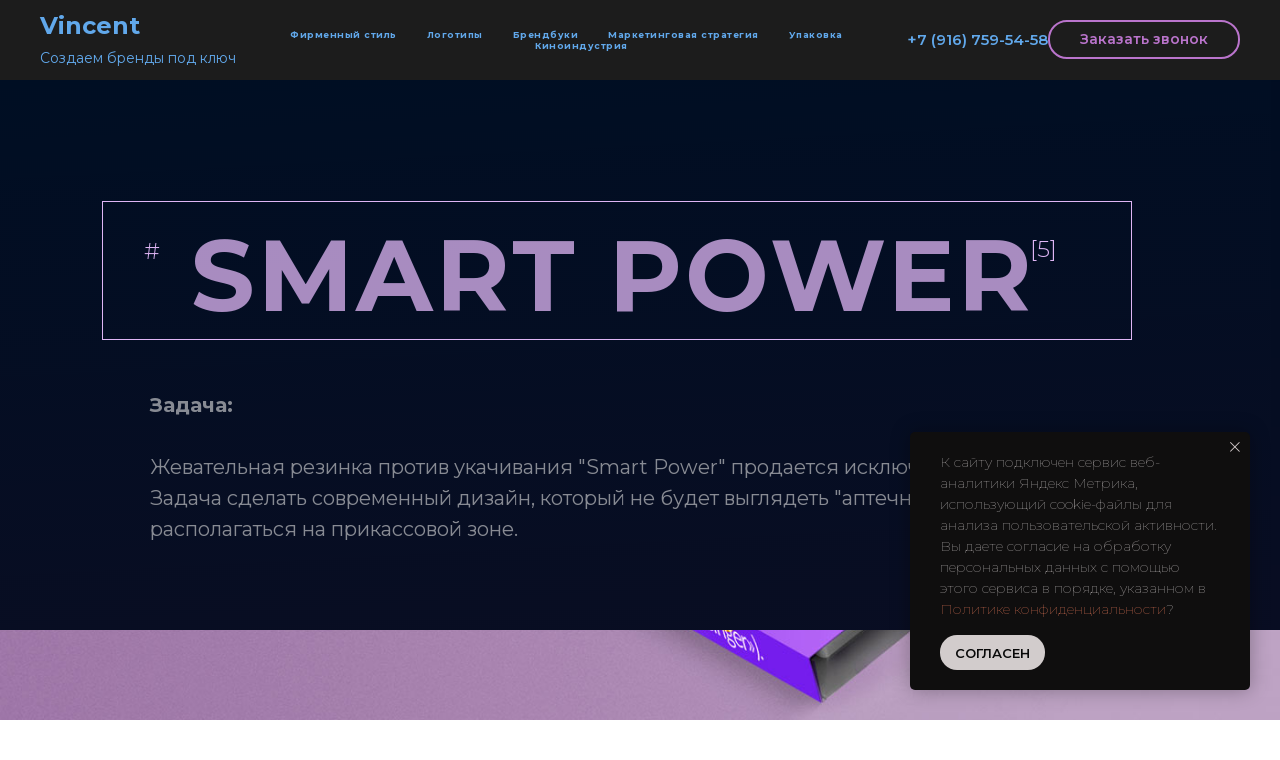

--- FILE ---
content_type: text/html; charset=UTF-8
request_url: https://vincentbrand.ru/dizain-upakovki-gevatelnoy-rezinki
body_size: 19169
content:
<!DOCTYPE html> <html> <head> <meta charset="utf-8" /> <meta http-equiv="Content-Type" content="text/html; charset=utf-8" /> <meta name="viewport" content="width=device-width, initial-scale=1.0" /> <meta name="yandex-verification" content="def00cd5bd816136" /> <!--metatextblock--> <title>Дизайн упаковки жевательной резинки</title> <meta name="description" content="Разработка дизайна упаковки жевательной резинки" /> <meta name="keywords" content="Дизайн упаковки жевательной резинки, заказать упаковку, создание упаковки" /> <meta property="og:url" content="https://vincentbrand.ru/dizain-upakovki-gevatelnoy-rezinki" /> <meta property="og:title" content="Дизайн упаковки жевательной резинки | Дизайн упаковки Москва" /> <meta property="og:description" content="Дизайн упаковки жевательной резинки Smart Power" /> <meta property="og:type" content="website" /> <meta property="og:image" content="https://static.tildacdn.com/tild3238-3961-4531-b439-346134626363/smart-4.jpg" /> <link rel="canonical" href=" "> <!--/metatextblock--> <meta name="format-detection" content="telephone=no" /> <meta http-equiv="x-dns-prefetch-control" content="on"> <link rel="dns-prefetch" href="https://ws.tildacdn.com"> <link rel="dns-prefetch" href="https://static.tildacdn.com"> <link rel="shortcut icon" href="https://static.tildacdn.com/tild3461-3334-4133-b466-643762643963/favicon_9.ico" type="image/x-icon" /> <!-- Assets --> <script src="https://neo.tildacdn.com/js/tilda-fallback-1.0.min.js" async charset="utf-8"></script> <link rel="stylesheet" href="https://static.tildacdn.com/css/tilda-grid-3.0.min.css" type="text/css" media="all" onerror="this.loaderr='y';"/> <link rel="stylesheet" href="https://static.tildacdn.com/ws/project185619/tilda-blocks-page17426206.min.css?t=1764768085" type="text/css" media="all" onerror="this.loaderr='y';" /> <link rel="preconnect" href="https://fonts.gstatic.com"> <link href="https://fonts.googleapis.com/css2?family=Montserrat:wght@100..900&subset=latin,cyrillic" rel="stylesheet"> <link rel="stylesheet" href="https://static.tildacdn.com/css/tilda-animation-2.0.min.css" type="text/css" media="all" onerror="this.loaderr='y';" /> <link rel="stylesheet" href="https://static.tildacdn.com/css/tilda-cover-1.0.min.css" type="text/css" media="all" onerror="this.loaderr='y';" /> <link rel="stylesheet" href="https://static.tildacdn.com/css/tilda-popup-1.1.min.css" type="text/css" media="print" onload="this.media='all';" onerror="this.loaderr='y';" /> <noscript><link rel="stylesheet" href="https://static.tildacdn.com/css/tilda-popup-1.1.min.css" type="text/css" media="all" /></noscript> <link rel="stylesheet" href="https://static.tildacdn.com/css/tilda-forms-1.0.min.css" type="text/css" media="all" onerror="this.loaderr='y';" /> <link rel="stylesheet" href="https://fonts.googleapis.com/css2?family=Montserrat:ital,wght@0,100;0,200;0,300;0,400;0,500;0,600;0,700;0,800;0,900;1,100;1,900&display=swap" type="text/css" /> <script nomodule src="https://static.tildacdn.com/js/tilda-polyfill-1.0.min.js" charset="utf-8"></script> <script type="text/javascript">function t_onReady(func) {if(document.readyState!='loading') {func();} else {document.addEventListener('DOMContentLoaded',func);}}
function t_onFuncLoad(funcName,okFunc,time) {if(typeof window[funcName]==='function') {okFunc();} else {setTimeout(function() {t_onFuncLoad(funcName,okFunc,time);},(time||100));}}function t_throttle(fn,threshhold,scope) {return function() {fn.apply(scope||this,arguments);};}</script> <script src="https://static.tildacdn.com/js/jquery-1.10.2.min.js" charset="utf-8" onerror="this.loaderr='y';"></script> <script src="https://static.tildacdn.com/js/tilda-scripts-3.0.min.js" charset="utf-8" defer onerror="this.loaderr='y';"></script> <script src="https://static.tildacdn.com/ws/project185619/tilda-blocks-page17426206.min.js?t=1764768085" charset="utf-8" async onerror="this.loaderr='y';"></script> <script src="https://static.tildacdn.com/js/tilda-lazyload-1.0.min.js" charset="utf-8" async onerror="this.loaderr='y';"></script> <script src="https://static.tildacdn.com/js/tilda-animation-2.0.min.js" charset="utf-8" async onerror="this.loaderr='y';"></script> <script src="https://static.tildacdn.com/js/tilda-zero-1.1.min.js" charset="utf-8" async onerror="this.loaderr='y';"></script> <script src="https://static.tildacdn.com/js/tilda-cover-1.0.min.js" charset="utf-8" async onerror="this.loaderr='y';"></script> <script src="https://static.tildacdn.com/js/tilda-menu-1.0.min.js" charset="utf-8" async onerror="this.loaderr='y';"></script> <script src="https://static.tildacdn.com/js/tilda-popup-1.0.min.js" charset="utf-8" async onerror="this.loaderr='y';"></script> <script src="https://static.tildacdn.com/js/tilda-forms-1.0.min.js" charset="utf-8" async onerror="this.loaderr='y';"></script> <script src="https://static.tildacdn.com/js/tilda-skiplink-1.0.min.js" charset="utf-8" async onerror="this.loaderr='y';"></script> <script src="https://static.tildacdn.com/js/tilda-events-1.0.min.js" charset="utf-8" async onerror="this.loaderr='y';"></script> <!-- nominify begin --><meta name="facebook-domain-verification" content="tjbupjhjx5bu0kktb8xiv9nihq3g03" /><!-- nominify end --><script type="text/javascript">window.dataLayer=window.dataLayer||[];</script> <!-- VK Pixel Code --> <script type="text/javascript" data-tilda-cookie-type="advertising">setTimeout(function(){!function(){var t=document.createElement("script");t.type="text/javascript",t.async=!0,t.src="https://vk.com/js/api/openapi.js?161",t.onload=function(){VK.Retargeting.Init("VK-RTRG-399304-fJbh7"),VK.Retargeting.Hit()},document.head.appendChild(t)}();},2000);</script> <!-- End VK Pixel Code --> <script type="text/javascript">(function() {if((/bot|google|yandex|baidu|bing|msn|duckduckbot|teoma|slurp|crawler|spider|robot|crawling|facebook/i.test(navigator.userAgent))===false&&typeof(sessionStorage)!='undefined'&&sessionStorage.getItem('visited')!=='y'&&document.visibilityState){var style=document.createElement('style');style.type='text/css';style.innerHTML='@media screen and (min-width: 980px) {.t-records {opacity: 0;}.t-records_animated {-webkit-transition: opacity ease-in-out .2s;-moz-transition: opacity ease-in-out .2s;-o-transition: opacity ease-in-out .2s;transition: opacity ease-in-out .2s;}.t-records.t-records_visible {opacity: 1;}}';document.getElementsByTagName('head')[0].appendChild(style);function t_setvisRecs(){var alr=document.querySelectorAll('.t-records');Array.prototype.forEach.call(alr,function(el) {el.classList.add("t-records_animated");});setTimeout(function() {Array.prototype.forEach.call(alr,function(el) {el.classList.add("t-records_visible");});sessionStorage.setItem("visited","y");},400);}
document.addEventListener('DOMContentLoaded',t_setvisRecs);}})();</script></head> <body class="t-body" style="margin:0;"> <!--allrecords--> <div id="allrecords" class="t-records" data-hook="blocks-collection-content-node" data-tilda-project-id="185619" data-tilda-page-id="17426206" data-tilda-page-alias="dizain-upakovki-gevatelnoy-rezinki" data-tilda-formskey="f151328528f3c2e15dc939bdfc8fc46d" data-tilda-stat-scroll="yes" data-tilda-lazy="yes" data-tilda-root-zone="com" data-tilda-project-headcode="yes" data-tilda-project-country="RU"> <!--header--> <header id="t-header" class="t-records" data-hook="blocks-collection-content-node" data-tilda-project-id="185619" data-tilda-page-id="9384215" data-tilda-formskey="f151328528f3c2e15dc939bdfc8fc46d" data-tilda-stat-scroll="yes" data-tilda-lazy="yes" data-tilda-root-zone="com" data-tilda-project-headcode="yes" data-tilda-project-country="RU"> <div id="rec161541814" class="r t-rec t-screenmin-980px" style="background-color:#1c1c1c; " data-animationappear="off" data-record-type="257" data-screen-min="980px" data-bg-color="#1c1c1c"> <!-- T228 --> <div id="nav161541814marker"></div> <div class="tmenu-mobile"> <div class="tmenu-mobile__container"> <div class="tmenu-mobile__text t-name t-name_md" field="menu_mob_title">&nbsp;</div> <button type="button"
class="t-menuburger t-menuburger_first "
aria-label="Навигационное меню"
aria-expanded="false"> <span style="background-color:#61a8eb;"></span> <span style="background-color:#61a8eb;"></span> <span style="background-color:#61a8eb;"></span> <span style="background-color:#61a8eb;"></span> </button> <script>function t_menuburger_init(recid) {var rec=document.querySelector('#rec' + recid);if(!rec) return;var burger=rec.querySelector('.t-menuburger');if(!burger) return;var isSecondStyle=burger.classList.contains('t-menuburger_second');if(isSecondStyle&&!window.isMobile&&!('ontouchend' in document)) {burger.addEventListener('mouseenter',function() {if(burger.classList.contains('t-menuburger-opened')) return;burger.classList.remove('t-menuburger-unhovered');burger.classList.add('t-menuburger-hovered');});burger.addEventListener('mouseleave',function() {if(burger.classList.contains('t-menuburger-opened')) return;burger.classList.remove('t-menuburger-hovered');burger.classList.add('t-menuburger-unhovered');setTimeout(function() {burger.classList.remove('t-menuburger-unhovered');},300);});}
burger.addEventListener('click',function() {if(!burger.closest('.tmenu-mobile')&&!burger.closest('.t450__burger_container')&&!burger.closest('.t466__container')&&!burger.closest('.t204__burger')&&!burger.closest('.t199__js__menu-toggler')) {burger.classList.toggle('t-menuburger-opened');burger.classList.remove('t-menuburger-unhovered');}});var menu=rec.querySelector('[data-menu="yes"]');if(!menu) return;var menuLinks=menu.querySelectorAll('.t-menu__link-item');var submenuClassList=['t978__menu-link_hook','t978__tm-link','t966__tm-link','t794__tm-link','t-menusub__target-link'];Array.prototype.forEach.call(menuLinks,function(link) {link.addEventListener('click',function() {var isSubmenuHook=submenuClassList.some(function(submenuClass) {return link.classList.contains(submenuClass);});if(isSubmenuHook) return;burger.classList.remove('t-menuburger-opened');});});menu.addEventListener('clickedAnchorInTooltipMenu',function() {burger.classList.remove('t-menuburger-opened');});}
t_onReady(function() {t_onFuncLoad('t_menuburger_init',function(){t_menuburger_init('161541814');});});</script> <style>.t-menuburger{position:relative;flex-shrink:0;width:28px;height:20px;padding:0;border:none;background-color:transparent;outline:none;-webkit-transform:rotate(0deg);transform:rotate(0deg);transition:transform .5s ease-in-out;cursor:pointer;z-index:999;}.t-menuburger span{display:block;position:absolute;width:100%;opacity:1;left:0;-webkit-transform:rotate(0deg);transform:rotate(0deg);transition:.25s ease-in-out;height:3px;background-color:#000;}.t-menuburger span:nth-child(1){top:0px;}.t-menuburger span:nth-child(2),.t-menuburger span:nth-child(3){top:8px;}.t-menuburger span:nth-child(4){top:16px;}.t-menuburger__big{width:42px;height:32px;}.t-menuburger__big span{height:5px;}.t-menuburger__big span:nth-child(2),.t-menuburger__big span:nth-child(3){top:13px;}.t-menuburger__big span:nth-child(4){top:26px;}.t-menuburger__small{width:22px;height:14px;}.t-menuburger__small span{height:2px;}.t-menuburger__small span:nth-child(2),.t-menuburger__small span:nth-child(3){top:6px;}.t-menuburger__small span:nth-child(4){top:12px;}.t-menuburger-opened span:nth-child(1){top:8px;width:0%;left:50%;}.t-menuburger-opened span:nth-child(2){-webkit-transform:rotate(45deg);transform:rotate(45deg);}.t-menuburger-opened span:nth-child(3){-webkit-transform:rotate(-45deg);transform:rotate(-45deg);}.t-menuburger-opened span:nth-child(4){top:8px;width:0%;left:50%;}.t-menuburger-opened.t-menuburger__big span:nth-child(1){top:6px;}.t-menuburger-opened.t-menuburger__big span:nth-child(4){top:18px;}.t-menuburger-opened.t-menuburger__small span:nth-child(1),.t-menuburger-opened.t-menuburger__small span:nth-child(4){top:6px;}@media (hover),(min-width:0\0){.t-menuburger_first:hover span:nth-child(1){transform:translateY(1px);}.t-menuburger_first:hover span:nth-child(4){transform:translateY(-1px);}.t-menuburger_first.t-menuburger__big:hover span:nth-child(1){transform:translateY(3px);}.t-menuburger_first.t-menuburger__big:hover span:nth-child(4){transform:translateY(-3px);}}.t-menuburger_second span:nth-child(2),.t-menuburger_second span:nth-child(3){width:80%;left:20%;right:0;}@media (hover),(min-width:0\0){.t-menuburger_second.t-menuburger-hovered span:nth-child(2),.t-menuburger_second.t-menuburger-hovered span:nth-child(3){animation:t-menuburger-anim 0.3s ease-out normal forwards;}.t-menuburger_second.t-menuburger-unhovered span:nth-child(2),.t-menuburger_second.t-menuburger-unhovered span:nth-child(3){animation:t-menuburger-anim2 0.3s ease-out normal forwards;}}.t-menuburger_second.t-menuburger-opened span:nth-child(2),.t-menuburger_second.t-menuburger-opened span:nth-child(3){left:0;right:0;width:100%!important;}.t-menuburger_third span:nth-child(4){width:70%;left:unset;right:0;}@media (hover),(min-width:0\0){.t-menuburger_third:not(.t-menuburger-opened):hover span:nth-child(4){width:100%;}}.t-menuburger_third.t-menuburger-opened span:nth-child(4){width:0!important;right:50%;}.t-menuburger_fourth{height:12px;}.t-menuburger_fourth.t-menuburger__small{height:8px;}.t-menuburger_fourth.t-menuburger__big{height:18px;}.t-menuburger_fourth span:nth-child(2),.t-menuburger_fourth span:nth-child(3){top:4px;opacity:0;}.t-menuburger_fourth span:nth-child(4){top:8px;}.t-menuburger_fourth.t-menuburger__small span:nth-child(2),.t-menuburger_fourth.t-menuburger__small span:nth-child(3){top:3px;}.t-menuburger_fourth.t-menuburger__small span:nth-child(4){top:6px;}.t-menuburger_fourth.t-menuburger__small span:nth-child(2),.t-menuburger_fourth.t-menuburger__small span:nth-child(3){top:3px;}.t-menuburger_fourth.t-menuburger__small span:nth-child(4){top:6px;}.t-menuburger_fourth.t-menuburger__big span:nth-child(2),.t-menuburger_fourth.t-menuburger__big span:nth-child(3){top:6px;}.t-menuburger_fourth.t-menuburger__big span:nth-child(4){top:12px;}@media (hover),(min-width:0\0){.t-menuburger_fourth:not(.t-menuburger-opened):hover span:nth-child(1){transform:translateY(1px);}.t-menuburger_fourth:not(.t-menuburger-opened):hover span:nth-child(4){transform:translateY(-1px);}.t-menuburger_fourth.t-menuburger__big:not(.t-menuburger-opened):hover span:nth-child(1){transform:translateY(3px);}.t-menuburger_fourth.t-menuburger__big:not(.t-menuburger-opened):hover span:nth-child(4){transform:translateY(-3px);}}.t-menuburger_fourth.t-menuburger-opened span:nth-child(1),.t-menuburger_fourth.t-menuburger-opened span:nth-child(4){top:4px;}.t-menuburger_fourth.t-menuburger-opened span:nth-child(2),.t-menuburger_fourth.t-menuburger-opened span:nth-child(3){opacity:1;}@keyframes t-menuburger-anim{0%{width:80%;left:20%;right:0;}50%{width:100%;left:0;right:0;}100%{width:80%;left:0;right:20%;}}@keyframes t-menuburger-anim2{0%{width:80%;left:0;}50%{width:100%;right:0;left:0;}100%{width:80%;left:20%;right:0;}}</style> </div> </div> <style>.tmenu-mobile{background-color:#111;display:none;width:100%;top:0;z-index:990;}.tmenu-mobile_positionfixed{position:fixed;}.tmenu-mobile__text{color:#fff;}.tmenu-mobile__container{min-height:64px;padding:20px;position:relative;box-sizing:border-box;display:-webkit-flex;display:-ms-flexbox;display:flex;-webkit-align-items:center;-ms-flex-align:center;align-items:center;-webkit-justify-content:space-between;-ms-flex-pack:justify;justify-content:space-between;}.tmenu-mobile__list{display:block;}.tmenu-mobile__burgerlogo{display:inline-block;font-size:24px;font-weight:400;white-space:nowrap;vertical-align:middle;}.tmenu-mobile__imglogo{height:auto;display:block;max-width:300px!important;box-sizing:border-box;padding:0;margin:0 auto;}@media screen and (max-width:980px){.tmenu-mobile__menucontent_hidden{display:none;height:100%;}.tmenu-mobile{display:block;}}@media screen and (max-width:980px){#rec161541814 .t-menuburger{-webkit-order:1;-ms-flex-order:1;order:1;}}</style> <style> #rec161541814 .tmenu-mobile__burgerlogo a{color:#61a8eb;}</style> <style> #rec161541814 .tmenu-mobile__burgerlogo__title{color:#61a8eb;}</style> <div id="nav161541814" class="t228 t228__positionstatic tmenu-mobile__menucontent_hidden" style="background-color: rgba(224,224,224,0); " data-bgcolor-hex="#e0e0e0" data-bgcolor-rgba="rgba(224,224,224,0)" data-navmarker="nav161541814marker" data-appearoffset="" data-bgopacity-two="" data-menushadow="" data-menushadow-css="" data-bgopacity="0.0" data-menu-items-align="center" data-menu="yes"> <div class="t228__maincontainer " style=""> <div class="t228__padding40px"></div> <div class="t228__leftside"> <div class="t228__leftcontainer"> <a href="/" class="t228__imgwrapper"> <div class="t228__logo t-title" field="title"><strong>Vincent</strong> <br /><span style="font-size: 14px;">Создаем бренды под ключ</span></div> </a> </div> </div> <div class="t228__centerside "> <nav class="t228__centercontainer"> <ul role="list" class="t228__list t-menu__list t228__list_hidden"> <li class="t228__list_item"
style="padding:0 15px 0 0;"> <a class="t-menu__link-item"
href="/" data-menu-submenu-hook="" data-menu-item-number="1">
Фирменный стиль
</a> </li> <li class="t228__list_item"
style="padding:0 15px;"> <a class="t-menu__link-item"
href="/zakazat-logotip-v-moskve" data-menu-submenu-hook="" data-menu-item-number="2">
Логотипы
</a> </li> <li class="t228__list_item"
style="padding:0 15px;"> <a class="t-menu__link-item"
href="/brandbook" data-menu-submenu-hook="" data-menu-item-number="3">
Брендбуки
</a> </li> <li class="t228__list_item"
style="padding:0 15px;"> <a class="t-menu__link-item"
href="/razrabotka-marketingovoj-strategii" data-menu-submenu-hook="" data-menu-item-number="4">
Маркетинговая стратегия
</a> </li> <li class="t228__list_item"
style="padding:0 15px;"> <a class="t-menu__link-item"
href="/dizain-upakovki" data-menu-submenu-hook="" data-menu-item-number="5">
Упаковка
</a> </li> <li class="t228__list_item"
style="padding:0 0 0 15px;"> <a class="t-menu__link-item"
href="/posteri-dlya-filmov" data-menu-submenu-hook="" data-menu-item-number="6">
Киноиндустрия
</a> </li> </ul> </nav> </div> <div class="t228__rightside"> <div class="t228__rightcontainer"> <div class="t228__right_descr" field="descr"><a href="tel:+79167595458" style="color:#61a8eb !important;">+7 (916) 759-54-58</a></div> <div class="t228__right_buttons"> <div class="t228__right_buttons_wrap"> <div class="t228__right_buttons_but"> <a
class="t-btn t-btnflex t-btnflex_type_button t-btnflex_sm"
href="#menu"> <span class="t-btnflex__text">Заказать звонок</span> <style>#rec161541814 .t-btnflex.t-btnflex_type_button {color:#ba74cc;border-style:solid !important;border-color:#ba74cc !important;--border-width:2px;border-radius:30px;box-shadow:none !important;transition-duration:0.2s;transition-property:background-color,color,border-color,box-shadow,opacity,transform,gap;transition-timing-function:ease-in-out;}@media (hover:hover) {#rec161541814 .t-btnflex.t-btnflex_type_button:not(.t-animate_no-hover):hover {background-color:#4b6ab5 !important;}#rec161541814 .t-btnflex.t-btnflex_type_button:not(.t-animate_no-hover):focus-visible {background-color:#4b6ab5 !important;}}</style> </a> </div> </div> </div> </div> </div> <div class="t228__padding40px"> </div> </div> </div> <style>@media screen and (max-width:980px){#rec161541814 .t228{position:static;}}</style> <script>window.addEventListener('load',function() {t_onFuncLoad('t228_setWidth',function() {t228_setWidth('161541814');});});window.addEventListener('resize',t_throttle(function() {t_onFuncLoad('t228_setWidth',function() {t228_setWidth('161541814');});t_onFuncLoad('t_menu__setBGcolor',function() {t_menu__setBGcolor('161541814','.t228');});}));t_onReady(function() {t_onFuncLoad('t_menu__highlightActiveLinks',function() {t_menu__highlightActiveLinks('.t228__list_item a');});t_onFuncLoad('t228__init',function() {t228__init('161541814');});t_onFuncLoad('t_menu__setBGcolor',function() {t_menu__setBGcolor('161541814','.t228');});t_onFuncLoad('t_menu__interactFromKeyboard',function() {t_menu__interactFromKeyboard('161541814');});t_onFuncLoad('t228_setWidth',function() {t228_setWidth('161541814');});t_onFuncLoad('t_menu__createMobileMenu',function() {t_menu__createMobileMenu('161541814','.t228');});});</script> <style>#rec161541814 .t-menu__link-item{-webkit-transition:color 0.3s ease-in-out,opacity 0.3s ease-in-out;transition:color 0.3s ease-in-out,opacity 0.3s ease-in-out;}#rec161541814 .t-menu__link-item.t-active:not(.t978__menu-link){color:#ba74cc !important;}#rec161541814 .t-menu__link-item:not(.t-active):not(.tooltipstered):hover{color:#ba74cc !important;}#rec161541814 .t-menu__link-item:not(.t-active):not(.tooltipstered):focus-visible{color:#ba74cc !important;}@supports (overflow:-webkit-marquee) and (justify-content:inherit){#rec161541814 .t-menu__link-item,#rec161541814 .t-menu__link-item.t-active{opacity:1 !important;}}</style> <style> #rec161541814 .t228__leftcontainer a{color:#61a8eb;}#rec161541814 a.t-menu__link-item{font-size:9px;color:#61a8eb;font-family:'Montserrat';font-weight:700;letter-spacing:0.5px;}#rec161541814 .t228__right_langs_lang a{font-size:9px;color:#61a8eb;font-family:'Montserrat';font-weight:700;letter-spacing:0.5px;}#rec161541814 .t228__right_descr{font-size:15px;color:#61a8eb;font-weight:600;}</style> <style> #rec161541814 .t228__logo{color:#61a8eb;}</style> </div> <div id="rec454606724" class="r t-rec t-screenmax-980px" style="background-color:#1c1c1c; " data-animationappear="off" data-record-type="257" data-screen-max="980px" data-bg-color="#1c1c1c"> <!-- T228 --> <div id="nav454606724marker"></div> <div class="tmenu-mobile"> <div class="tmenu-mobile__container"> <div class="tmenu-mobile__text t-name t-name_md" field="menu_mob_title">&nbsp;</div> <button type="button"
class="t-menuburger t-menuburger_first "
aria-label="Навигационное меню"
aria-expanded="false"> <span style="background-color:#61a8eb;"></span> <span style="background-color:#61a8eb;"></span> <span style="background-color:#61a8eb;"></span> <span style="background-color:#61a8eb;"></span> </button> <script>function t_menuburger_init(recid) {var rec=document.querySelector('#rec' + recid);if(!rec) return;var burger=rec.querySelector('.t-menuburger');if(!burger) return;var isSecondStyle=burger.classList.contains('t-menuburger_second');if(isSecondStyle&&!window.isMobile&&!('ontouchend' in document)) {burger.addEventListener('mouseenter',function() {if(burger.classList.contains('t-menuburger-opened')) return;burger.classList.remove('t-menuburger-unhovered');burger.classList.add('t-menuburger-hovered');});burger.addEventListener('mouseleave',function() {if(burger.classList.contains('t-menuburger-opened')) return;burger.classList.remove('t-menuburger-hovered');burger.classList.add('t-menuburger-unhovered');setTimeout(function() {burger.classList.remove('t-menuburger-unhovered');},300);});}
burger.addEventListener('click',function() {if(!burger.closest('.tmenu-mobile')&&!burger.closest('.t450__burger_container')&&!burger.closest('.t466__container')&&!burger.closest('.t204__burger')&&!burger.closest('.t199__js__menu-toggler')) {burger.classList.toggle('t-menuburger-opened');burger.classList.remove('t-menuburger-unhovered');}});var menu=rec.querySelector('[data-menu="yes"]');if(!menu) return;var menuLinks=menu.querySelectorAll('.t-menu__link-item');var submenuClassList=['t978__menu-link_hook','t978__tm-link','t966__tm-link','t794__tm-link','t-menusub__target-link'];Array.prototype.forEach.call(menuLinks,function(link) {link.addEventListener('click',function() {var isSubmenuHook=submenuClassList.some(function(submenuClass) {return link.classList.contains(submenuClass);});if(isSubmenuHook) return;burger.classList.remove('t-menuburger-opened');});});menu.addEventListener('clickedAnchorInTooltipMenu',function() {burger.classList.remove('t-menuburger-opened');});}
t_onReady(function() {t_onFuncLoad('t_menuburger_init',function(){t_menuburger_init('454606724');});});</script> <style>.t-menuburger{position:relative;flex-shrink:0;width:28px;height:20px;padding:0;border:none;background-color:transparent;outline:none;-webkit-transform:rotate(0deg);transform:rotate(0deg);transition:transform .5s ease-in-out;cursor:pointer;z-index:999;}.t-menuburger span{display:block;position:absolute;width:100%;opacity:1;left:0;-webkit-transform:rotate(0deg);transform:rotate(0deg);transition:.25s ease-in-out;height:3px;background-color:#000;}.t-menuburger span:nth-child(1){top:0px;}.t-menuburger span:nth-child(2),.t-menuburger span:nth-child(3){top:8px;}.t-menuburger span:nth-child(4){top:16px;}.t-menuburger__big{width:42px;height:32px;}.t-menuburger__big span{height:5px;}.t-menuburger__big span:nth-child(2),.t-menuburger__big span:nth-child(3){top:13px;}.t-menuburger__big span:nth-child(4){top:26px;}.t-menuburger__small{width:22px;height:14px;}.t-menuburger__small span{height:2px;}.t-menuburger__small span:nth-child(2),.t-menuburger__small span:nth-child(3){top:6px;}.t-menuburger__small span:nth-child(4){top:12px;}.t-menuburger-opened span:nth-child(1){top:8px;width:0%;left:50%;}.t-menuburger-opened span:nth-child(2){-webkit-transform:rotate(45deg);transform:rotate(45deg);}.t-menuburger-opened span:nth-child(3){-webkit-transform:rotate(-45deg);transform:rotate(-45deg);}.t-menuburger-opened span:nth-child(4){top:8px;width:0%;left:50%;}.t-menuburger-opened.t-menuburger__big span:nth-child(1){top:6px;}.t-menuburger-opened.t-menuburger__big span:nth-child(4){top:18px;}.t-menuburger-opened.t-menuburger__small span:nth-child(1),.t-menuburger-opened.t-menuburger__small span:nth-child(4){top:6px;}@media (hover),(min-width:0\0){.t-menuburger_first:hover span:nth-child(1){transform:translateY(1px);}.t-menuburger_first:hover span:nth-child(4){transform:translateY(-1px);}.t-menuburger_first.t-menuburger__big:hover span:nth-child(1){transform:translateY(3px);}.t-menuburger_first.t-menuburger__big:hover span:nth-child(4){transform:translateY(-3px);}}.t-menuburger_second span:nth-child(2),.t-menuburger_second span:nth-child(3){width:80%;left:20%;right:0;}@media (hover),(min-width:0\0){.t-menuburger_second.t-menuburger-hovered span:nth-child(2),.t-menuburger_second.t-menuburger-hovered span:nth-child(3){animation:t-menuburger-anim 0.3s ease-out normal forwards;}.t-menuburger_second.t-menuburger-unhovered span:nth-child(2),.t-menuburger_second.t-menuburger-unhovered span:nth-child(3){animation:t-menuburger-anim2 0.3s ease-out normal forwards;}}.t-menuburger_second.t-menuburger-opened span:nth-child(2),.t-menuburger_second.t-menuburger-opened span:nth-child(3){left:0;right:0;width:100%!important;}.t-menuburger_third span:nth-child(4){width:70%;left:unset;right:0;}@media (hover),(min-width:0\0){.t-menuburger_third:not(.t-menuburger-opened):hover span:nth-child(4){width:100%;}}.t-menuburger_third.t-menuburger-opened span:nth-child(4){width:0!important;right:50%;}.t-menuburger_fourth{height:12px;}.t-menuburger_fourth.t-menuburger__small{height:8px;}.t-menuburger_fourth.t-menuburger__big{height:18px;}.t-menuburger_fourth span:nth-child(2),.t-menuburger_fourth span:nth-child(3){top:4px;opacity:0;}.t-menuburger_fourth span:nth-child(4){top:8px;}.t-menuburger_fourth.t-menuburger__small span:nth-child(2),.t-menuburger_fourth.t-menuburger__small span:nth-child(3){top:3px;}.t-menuburger_fourth.t-menuburger__small span:nth-child(4){top:6px;}.t-menuburger_fourth.t-menuburger__small span:nth-child(2),.t-menuburger_fourth.t-menuburger__small span:nth-child(3){top:3px;}.t-menuburger_fourth.t-menuburger__small span:nth-child(4){top:6px;}.t-menuburger_fourth.t-menuburger__big span:nth-child(2),.t-menuburger_fourth.t-menuburger__big span:nth-child(3){top:6px;}.t-menuburger_fourth.t-menuburger__big span:nth-child(4){top:12px;}@media (hover),(min-width:0\0){.t-menuburger_fourth:not(.t-menuburger-opened):hover span:nth-child(1){transform:translateY(1px);}.t-menuburger_fourth:not(.t-menuburger-opened):hover span:nth-child(4){transform:translateY(-1px);}.t-menuburger_fourth.t-menuburger__big:not(.t-menuburger-opened):hover span:nth-child(1){transform:translateY(3px);}.t-menuburger_fourth.t-menuburger__big:not(.t-menuburger-opened):hover span:nth-child(4){transform:translateY(-3px);}}.t-menuburger_fourth.t-menuburger-opened span:nth-child(1),.t-menuburger_fourth.t-menuburger-opened span:nth-child(4){top:4px;}.t-menuburger_fourth.t-menuburger-opened span:nth-child(2),.t-menuburger_fourth.t-menuburger-opened span:nth-child(3){opacity:1;}@keyframes t-menuburger-anim{0%{width:80%;left:20%;right:0;}50%{width:100%;left:0;right:0;}100%{width:80%;left:0;right:20%;}}@keyframes t-menuburger-anim2{0%{width:80%;left:0;}50%{width:100%;right:0;left:0;}100%{width:80%;left:20%;right:0;}}</style> </div> </div> <style>.tmenu-mobile{background-color:#111;display:none;width:100%;top:0;z-index:990;}.tmenu-mobile_positionfixed{position:fixed;}.tmenu-mobile__text{color:#fff;}.tmenu-mobile__container{min-height:64px;padding:20px;position:relative;box-sizing:border-box;display:-webkit-flex;display:-ms-flexbox;display:flex;-webkit-align-items:center;-ms-flex-align:center;align-items:center;-webkit-justify-content:space-between;-ms-flex-pack:justify;justify-content:space-between;}.tmenu-mobile__list{display:block;}.tmenu-mobile__burgerlogo{display:inline-block;font-size:24px;font-weight:400;white-space:nowrap;vertical-align:middle;}.tmenu-mobile__imglogo{height:auto;display:block;max-width:300px!important;box-sizing:border-box;padding:0;margin:0 auto;}@media screen and (max-width:980px){.tmenu-mobile__menucontent_hidden{display:none;height:100%;}.tmenu-mobile{display:block;}}@media screen and (max-width:980px){#rec454606724 .t-menuburger{-webkit-order:1;-ms-flex-order:1;order:1;}}</style> <style> #rec454606724 .tmenu-mobile__burgerlogo a{color:#61a8eb;}</style> <style> #rec454606724 .tmenu-mobile__burgerlogo__title{color:#61a8eb;}</style> <div id="nav454606724" class="t228 t228__positionstatic tmenu-mobile__menucontent_hidden" style="background-color: rgba(0,0,0,0); " data-bgcolor-hex="#000000" data-bgcolor-rgba="rgba(0,0,0,0)" data-navmarker="nav454606724marker" data-appearoffset="" data-bgopacity-two="" data-menushadow="" data-menushadow-css="" data-bgopacity="0.0" data-menu-items-align="center" data-menu="yes"> <div class="t228__maincontainer " style=""> <div class="t228__padding40px"></div> <div class="t228__leftside"> <div class="t228__leftcontainer"> <a href="/" class="t228__imgwrapper"> <div class="t228__logo t-title" field="title"><strong>Vincent</strong> <br /><span style="font-size: 14px;">Создаем бренды под ключ</span></div> </a> </div> </div> <div class="t228__centerside "> <nav class="t228__centercontainer"> <ul role="list" class="t228__list t-menu__list t228__list_hidden"> <li class="t228__list_item"
style="padding:0 15px 0 0;"> <a class="t-menu__link-item"
href="/" data-menu-submenu-hook="" data-menu-item-number="1">
Фирменный стиль
</a> </li> <li class="t228__list_item"
style="padding:0 15px;"> <a class="t-menu__link-item"
href="/zakazat-logotip-v-moskve" data-menu-submenu-hook="" data-menu-item-number="2">
Логотипы
</a> </li> <li class="t228__list_item"
style="padding:0 15px;"> <a class="t-menu__link-item"
href="/brandbook" data-menu-submenu-hook="" data-menu-item-number="3">
Брендбуки
</a> </li> <li class="t228__list_item"
style="padding:0 15px;"> <a class="t-menu__link-item"
href="/razrabotka-marketingovoj-strategii" data-menu-submenu-hook="" data-menu-item-number="4">
Маркетинговая стратегия
</a> </li> <li class="t228__list_item"
style="padding:0 15px;"> <a class="t-menu__link-item"
href="/dizain-kataloga" data-menu-submenu-hook="" data-menu-item-number="5">
Презентации
</a> </li> <li class="t228__list_item"
style="padding:0 15px;"> <a class="t-menu__link-item"
href="/dizain-upakovki" data-menu-submenu-hook="" data-menu-item-number="6">
Упаковка
</a> </li> <li class="t228__list_item"
style="padding:0 15px;"> <a class="t-menu__link-item"
href="/posteri-dlya-filmov" data-menu-submenu-hook="" data-menu-item-number="7">
Киноиндустрия
</a> </li> <li class="t228__list_item"
style="padding:0 0 0 15px;"> <a class="t-menu__link-item"
href="/blog" data-menu-submenu-hook="" data-menu-item-number="8">
Блог
</a> </li> </ul> </nav> </div> <div class="t228__rightside"> <div class="t228__rightcontainer"> <div class="t228__right_descr" field="descr"><a href="tel:+79167595458" style="color:#61a8eb !important;">+7 (916) 759-54-58</a></div> <div class="t-sociallinks"> <ul role="list" class="t-sociallinks__wrapper" aria-label="Соц. сети"> <!-- new soclinks --><li class="t-sociallinks__item t-sociallinks__item_vk"><a href="https://vk.com/vincentbranding" target="_blank" rel="nofollow" aria-label="vk" style="width: 30px; height: 30px;"><svg class="t-sociallinks__svg" role="presentation" width=30px height=30px viewBox="0 0 100 100" fill="none"
xmlns="http://www.w3.org/2000/svg"> <path fill-rule="evenodd" clip-rule="evenodd"
d="M50 100c27.614 0 50-22.386 50-50S77.614 0 50 0 0 22.386 0 50s22.386 50 50 50ZM25 34c.406 19.488 10.15 31.2 27.233 31.2h.968V54.05c6.278.625 11.024 5.216 12.93 11.15H75c-2.436-8.87-8.838-13.773-12.836-15.647C66.162 47.242 71.783 41.62 73.126 34h-8.058c-1.749 6.184-6.932 11.805-11.867 12.336V34h-8.057v21.611C40.147 54.362 33.838 48.304 33.556 34H25Z"
fill="#61a8eb" /> </svg></a></li>&nbsp;<li class="t-sociallinks__item t-sociallinks__item_instagram"><a href="https://www.instagram.com/vincentbrand.ru/" target="_blank" rel="nofollow" aria-label="instagram" style="width: 30px; height: 30px;"><svg class="t-sociallinks__svg" role="presentation" width=30px height=30px viewBox="0 0 100 100" fill="none" xmlns="http://www.w3.org/2000/svg"> <path fill-rule="evenodd" clip-rule="evenodd" d="M50 100C77.6142 100 100 77.6142 100 50C100 22.3858 77.6142 0 50 0C22.3858 0 0 22.3858 0 50C0 77.6142 22.3858 100 50 100ZM25 39.3918C25 31.4558 31.4566 25 39.3918 25H60.6082C68.5442 25 75 31.4566 75 39.3918V60.8028C75 68.738 68.5442 75.1946 60.6082 75.1946H39.3918C31.4558 75.1946 25 68.738 25 60.8028V39.3918ZM36.9883 50.0054C36.9883 42.8847 42.8438 37.0922 50.0397 37.0922C57.2356 37.0922 63.0911 42.8847 63.0911 50.0054C63.0911 57.1252 57.2356 62.9177 50.0397 62.9177C42.843 62.9177 36.9883 57.1252 36.9883 50.0054ZM41.7422 50.0054C41.7422 54.5033 45.4641 58.1638 50.0397 58.1638C54.6153 58.1638 58.3372 54.5041 58.3372 50.0054C58.3372 45.5066 54.6145 41.8469 50.0397 41.8469C45.4641 41.8469 41.7422 45.5066 41.7422 50.0054ZM63.3248 39.6355C65.0208 39.6355 66.3956 38.2606 66.3956 36.5646C66.3956 34.8687 65.0208 33.4938 63.3248 33.4938C61.6288 33.4938 60.2539 34.8687 60.2539 36.5646C60.2539 38.2606 61.6288 39.6355 63.3248 39.6355Z" fill="#61a8eb"/> </svg></a></li>&nbsp;<li class="t-sociallinks__item t-sociallinks__item_telegram"><a href="https://t.me/vincentbrand" target="_blank" rel="nofollow" aria-label="telegram" style="width: 30px; height: 30px;"><svg class="t-sociallinks__svg" role="presentation" width=30px height=30px viewBox="0 0 100 100" fill="none"
xmlns="http://www.w3.org/2000/svg"> <path fill-rule="evenodd" clip-rule="evenodd"
d="M50 100c27.614 0 50-22.386 50-50S77.614 0 50 0 0 22.386 0 50s22.386 50 50 50Zm21.977-68.056c.386-4.38-4.24-2.576-4.24-2.576-3.415 1.414-6.937 2.85-10.497 4.302-11.04 4.503-22.444 9.155-32.159 13.734-5.268 1.932-2.184 3.864-2.184 3.864l8.351 2.577c3.855 1.16 5.91-.129 5.91-.129l17.988-12.238c6.424-4.38 4.882-.773 3.34.773l-13.49 12.882c-2.056 1.804-1.028 3.35-.129 4.123 2.55 2.249 8.82 6.364 11.557 8.16.712.467 1.185.778 1.292.858.642.515 4.111 2.834 6.424 2.319 2.313-.516 2.57-3.479 2.57-3.479l3.083-20.226c.462-3.511.993-6.886 1.417-9.582.4-2.546.705-4.485.767-5.362Z"
fill="#61a8eb" /> </svg></a></li>&nbsp;<li class="t-sociallinks__item t-sociallinks__item_whatsapp"><a href="https://wa.me/79167595458" target="_blank" rel="nofollow" aria-label="whatsapp" style="width: 30px; height: 30px;"><svg class="t-sociallinks__svg" role="presentation" width=30px height=30px viewBox="0 0 100 100" fill="none"
xmlns="http://www.w3.org/2000/svg"> <path fill-rule="evenodd" clip-rule="evenodd"
d="M50 100C77.6142 100 100 77.6142 100 50C100 22.3858 77.6142 0 50 0C22.3858 0 0 22.3858 0 50C0 77.6142 22.3858 100 50 100ZM69.7626 28.9928C64.6172 23.841 57.7739 21.0027 50.4832 21C35.4616 21 23.2346 33.2252 23.2292 48.2522C23.2274 53.0557 24.4823 57.7446 26.8668 61.8769L23 76L37.4477 72.2105C41.4282 74.3822 45.9107 75.5262 50.4714 75.528H50.4823C65.5029 75.528 77.7299 63.301 77.7363 48.2749C77.7408 40.9915 74.9089 34.1446 69.7626 28.9928ZM62.9086 53.9588C62.2274 53.6178 58.8799 51.9708 58.2551 51.7435C57.6313 51.5161 57.1766 51.4024 56.7228 52.0845C56.269 52.7666 54.964 54.2998 54.5666 54.7545C54.1692 55.2092 53.7718 55.2656 53.0915 54.9246C52.9802 54.8688 52.8283 54.803 52.6409 54.7217C51.6819 54.3057 49.7905 53.4855 47.6151 51.5443C45.5907 49.7382 44.2239 47.5084 43.8265 46.8272C43.4291 46.1452 43.7837 45.7769 44.1248 45.4376C44.3292 45.2338 44.564 44.9478 44.7987 44.662C44.9157 44.5194 45.0328 44.3768 45.146 44.2445C45.4345 43.9075 45.56 43.6516 45.7302 43.3049C45.7607 43.2427 45.7926 43.1776 45.8272 43.1087C46.0545 42.654 45.9409 42.2565 45.7708 41.9155C45.6572 41.6877 45.0118 40.1167 44.4265 38.6923C44.1355 37.984 43.8594 37.3119 43.671 36.8592C43.1828 35.687 42.6883 35.69 42.2913 35.6924C42.2386 35.6928 42.1876 35.6931 42.1386 35.6906C41.7421 35.6706 41.2874 35.667 40.8336 35.667C40.3798 35.667 39.6423 35.837 39.0175 36.5191C38.9773 36.5631 38.9323 36.6111 38.8834 36.6633C38.1738 37.4209 36.634 39.0648 36.634 42.2002C36.634 45.544 39.062 48.7748 39.4124 49.2411L39.415 49.2444C39.4371 49.274 39.4767 49.3309 39.5333 49.4121C40.3462 50.5782 44.6615 56.7691 51.0481 59.5271C52.6732 60.2291 53.9409 60.6475 54.9303 60.9612C56.5618 61.4796 58.046 61.4068 59.22 61.2313C60.5286 61.0358 63.2487 59.5844 63.8161 57.9938C64.3836 56.4033 64.3836 55.0392 64.2136 54.7554C64.0764 54.5258 63.7545 54.3701 63.2776 54.1395C63.1633 54.0843 63.0401 54.0247 62.9086 53.9588Z"
fill="#61a8eb" /> </svg></a></li><!-- /new soclinks --> </ul> </div> <div class="t228__right_buttons"> <div class="t228__right_buttons_wrap"> <div class="t228__right_buttons_but"> <a
class="t-btn t-btnflex t-btnflex_type_button t-btnflex_sm"
href="#menu"> <span class="t-btnflex__text">Заказать звонок</span> <style>#rec454606724 .t-btnflex.t-btnflex_type_button {color:#ba74cc;border-style:solid !important;border-color:#ba74cc !important;--border-width:2px;border-radius:30px;box-shadow:none !important;transition-duration:0.2s;transition-property:background-color,color,border-color,box-shadow,opacity,transform,gap;transition-timing-function:ease-in-out;}@media (hover:hover) {#rec454606724 .t-btnflex.t-btnflex_type_button:not(.t-animate_no-hover):hover {background-color:#4b6ab5 !important;}#rec454606724 .t-btnflex.t-btnflex_type_button:not(.t-animate_no-hover):focus-visible {background-color:#4b6ab5 !important;}}</style> </a> </div> </div> </div> </div> </div> <div class="t228__padding40px"> </div> </div> </div> <style>@media screen and (max-width:980px){#rec454606724 .t228{position:static;}}</style> <script>window.addEventListener('load',function() {t_onFuncLoad('t228_setWidth',function() {t228_setWidth('454606724');});});window.addEventListener('resize',t_throttle(function() {t_onFuncLoad('t228_setWidth',function() {t228_setWidth('454606724');});t_onFuncLoad('t_menu__setBGcolor',function() {t_menu__setBGcolor('454606724','.t228');});}));t_onReady(function() {t_onFuncLoad('t_menu__highlightActiveLinks',function() {t_menu__highlightActiveLinks('.t228__list_item a');});t_onFuncLoad('t228__init',function() {t228__init('454606724');});t_onFuncLoad('t_menu__setBGcolor',function() {t_menu__setBGcolor('454606724','.t228');});t_onFuncLoad('t_menu__interactFromKeyboard',function() {t_menu__interactFromKeyboard('454606724');});t_onFuncLoad('t228_setWidth',function() {t228_setWidth('454606724');});t_onFuncLoad('t_menu__createMobileMenu',function() {t_menu__createMobileMenu('454606724','.t228');});});</script> <style>#rec454606724 .t-menu__link-item{-webkit-transition:color 0.3s ease-in-out,opacity 0.3s ease-in-out;transition:color 0.3s ease-in-out,opacity 0.3s ease-in-out;}#rec454606724 .t-menu__link-item.t-active:not(.t978__menu-link){color:#ba74cc !important;}#rec454606724 .t-menu__link-item:not(.t-active):not(.tooltipstered):hover{color:#ba74cc !important;}#rec454606724 .t-menu__link-item:not(.t-active):not(.tooltipstered):focus-visible{color:#ba74cc !important;}@supports (overflow:-webkit-marquee) and (justify-content:inherit){#rec454606724 .t-menu__link-item,#rec454606724 .t-menu__link-item.t-active{opacity:1 !important;}}</style> <style> #rec454606724 .t228__leftcontainer a{color:#61a8eb;}#rec454606724 a.t-menu__link-item{font-size:10px;color:#61a8eb;font-family:'Montserrat';font-weight:700;text-transform:uppercase;letter-spacing:2px;}#rec454606724 .t228__right_langs_lang a{font-size:10px;color:#61a8eb;font-family:'Montserrat';font-weight:700;text-transform:uppercase;letter-spacing:2px;}#rec454606724 .t228__right_descr{font-size:15px;color:#61a8eb;font-weight:600;}</style> <style> #rec454606724 .t228__logo{color:#61a8eb;}</style> </div> <div id="rec536563526" class="r t-rec t-screenmax-640px" style=" " data-animationappear="off" data-record-type="943" data-screen-max="640px"> <!-- t943 --> <div class="t943"> <div class="t943__buttonwrapper"> <a
class="t-btn t-btnflex t-btnflex_type_button t-btnflex_md t943__btn t943__btn_hidden"
href="https://wa.me/79167595458?text=%D0%9F%D1%80%D0%B8%D0%B2%D0%B5%D1%82%2C%20%D0%92%D0%B8%D0%BD%D1%81%D0%B5%D0%BD%D1%82!%20%D0%9D%D1%83%D0%B6%D0%B5%D0%BD%20%D0%B1%D1%80%D0%B5%D0%BD%D0%B4!" data-appearoffset="250px" data-hideoffset=""> <span class="t-btnflex__text">Первый шаг к бренду</span> <style>#rec536563526 .t-btnflex.t-btnflex_type_button {color:#53c21f;background-color:#212020;border-style:solid !important;border-color:#53c21f !important;--border-width:1px;border-radius:30px;box-shadow:none !important;font-family:Montserrat;font-weight:700;transition-duration:0.2s;transition-property:background-color,color,border-color,box-shadow,opacity,transform,gap;transition-timing-function:ease-in-out;}</style> </a> </div> </div> <script>t_onReady(function() {t_onFuncLoad('t943_init',function() {t943_init('536563526','yes');});});</script> </div> <div id="rec163627976" class="r t-rec" style=" " data-animationappear="off" data-record-type="702"> <!-- T702 --> <div class="t702"> <div
class="t-popup" data-tooltip-hook="#menu" data-track-popup='/tilda/popup/rec163627976/opened' role="dialog"
aria-modal="true"
tabindex="-1"
aria-label="Давайте скорее познакомимся!"> <div class="t-popup__close t-popup__block-close"> <button
type="button"
class="t-popup__close-wrapper t-popup__block-close-button"
aria-label="Закрыть диалоговое окно"> <svg role="presentation" class="t-popup__close-icon" width="23px" height="23px" viewBox="0 0 23 23" version="1.1" xmlns="http://www.w3.org/2000/svg" xmlns:xlink="http://www.w3.org/1999/xlink"> <g stroke="none" stroke-width="1" fill="#fff" fill-rule="evenodd"> <rect transform="translate(11.313708, 11.313708) rotate(-45.000000) translate(-11.313708, -11.313708) " x="10.3137085" y="-3.6862915" width="2" height="30"></rect> <rect transform="translate(11.313708, 11.313708) rotate(-315.000000) translate(-11.313708, -11.313708) " x="10.3137085" y="-3.6862915" width="2" height="30"></rect> </g> </svg> </button> </div> <style>@media screen and (max-width:560px){#rec163627976 .t-popup__close-icon g{fill:#ffffff !important;}}</style> <div class="t-popup__container t-width t-width_6"
style="background-color:#1b1d22;" data-popup-type="702"> <div class="t702__wrapper"> <div class="t702__text-wrapper t-align_center"> <div class="t702__title t-title t-title_xxs" id="popuptitle_163627976">Давайте скорее познакомимся!</div> <div class="t702__descr t-descr t-descr_xs">Оставьте, пожалуйста, свои контактные</div> </div> <form
id="form163627976" name='form163627976' role="form" action='' method='POST' data-formactiontype="2" data-inputbox=".t-input-group" data-success-url="/spasibo"
class="t-form js-form-proccess t-form_inputs-total_3 " data-success-callback="t702_onSuccess"> <input type="hidden" name="formservices[]" value="46f5a8137bed0bfa2bd8d80e3c3336ab" class="js-formaction-services"> <input type="hidden" name="formservices[]" value="96d1d69955a0221bceda9f8a9ac25339" class="js-formaction-services"> <input type="hidden" name="formservices[]" value="3a640967e66bbca7593e5f110698b248" class="js-formaction-services"> <input type="hidden" name="formservices[]" value="89029f9d8f3b9d5796b9b528f89488ab" class="js-formaction-services"> <input type="hidden" name="tildaspec-formname" tabindex="-1" value=" Из меню"> <!-- @classes t-title t-text t-btn --> <div class="js-successbox t-form__successbox t-text t-text_md"
aria-live="polite"
style="display:none;"></div> <div
class="t-form__inputsbox
t-form__inputsbox_vertical-form t-form__inputsbox_inrow "> <div
class=" t-input-group t-input-group_nm " data-input-lid="1495810359387" data-field-type="nm" data-field-name="Name"> <div class="t-input-block " style="border-radius:15px;"> <input
type="text"
autocomplete="name"
name="Name"
id="input_1495810359387"
class="t-input js-tilda-rule"
value=""
placeholder="Как вас зовут?" data-tilda-req="1" aria-required="true" data-tilda-rule="name"
aria-describedby="error_1495810359387"
style="color:#e6e6e6;border:1px solid #c9c9c9;border-radius:15px;"> </div> <div class="t-input-error" aria-live="polite" id="error_1495810359387"></div> </div> <div
class=" t-input-group t-input-group_ph " data-input-lid="1495810410810" data-field-type="ph" data-field-name="Phone"> <div class="t-input-block " style="border-radius:15px;"> <input
type="tel"
autocomplete="tel"
name="Phone"
id="input_1495810410810"
class="t-input js-tilda-rule"
value=""
placeholder="Ваш телефон" data-tilda-req="1" aria-required="true" data-tilda-rule="phone"
pattern="[0-9]*"
aria-describedby="error_1495810410810"
style="color:#e6e6e6;border:1px solid #c9c9c9;border-radius:15px;"> </div> <div class="t-input-error" aria-live="polite" id="error_1495810410810"></div> </div> <div
class=" t-input-group t-input-group_cb " data-input-lid="1756287376895" data-field-type="cb" data-field-name="Checkbox"> <div class="t-input-block " style="border-radius:15px;"> <label
class="t-checkbox__control t-checkbox__control_flex t-text t-text_xs"
style="color:#e6e6e6"> <input
type="checkbox"
name="Checkbox"
value="yes"
class="t-checkbox js-tilda-rule" data-tilda-req="1" aria-required="true"> <div
class="t-checkbox__indicator"
style="border-color:#61a8eb"></div> <span>Я согласен с <a href="https://vincentbrand.ru/polconf">Политикой Конфиденциальности</a></span></label> <style>#rec163627976 .t-checkbox__indicator:after{border-color:#61a8eb;}</style> </div> <div class="t-input-error" aria-live="polite" id="error_1756287376895"></div> </div> <div class="t-form__errorbox-middle"> <!--noindex--> <div
class="js-errorbox-all t-form__errorbox-wrapper"
style="display:none;" data-nosnippet
tabindex="-1"
aria-label="Ошибки при заполнении формы"> <ul
role="list"
class="t-form__errorbox-text t-text t-text_md"> <li class="t-form__errorbox-item js-rule-error js-rule-error-all"></li> <li class="t-form__errorbox-item js-rule-error js-rule-error-req"></li> <li class="t-form__errorbox-item js-rule-error js-rule-error-email"></li> <li class="t-form__errorbox-item js-rule-error js-rule-error-name"></li> <li class="t-form__errorbox-item js-rule-error js-rule-error-phone"></li> <li class="t-form__errorbox-item js-rule-error js-rule-error-minlength"></li> <li class="t-form__errorbox-item js-rule-error js-rule-error-string"></li> </ul> </div> <!--/noindex--> </div> <div class="t-form__submit"> <button
class="t-submit t-btnflex t-btnflex_type_submit t-btnflex_md"
type="submit" data-btneffects-first="btneffects-flash"> <span class="t-btnflex__text">Отправить</span> <style>#rec163627976 .t-btnflex.t-btnflex_type_submit {color:#61a8eb;border-style:solid !important;border-color:#61a8eb !important;--border-width:2px;border-radius:15px;box-shadow:none !important;transition-duration:0.2s;transition-property:background-color,color,border-color,box-shadow,opacity,transform,gap;transition-timing-function:ease-in-out;}@media (hover:hover) {#rec163627976 .t-btnflex.t-btnflex_type_submit:not(.t-animate_no-hover):hover {color:#f0ab18 !important;border-color:#f0ab18 !important;}#rec163627976 .t-btnflex.t-btnflex_type_submit:not(.t-animate_no-hover):focus-visible {color:#f0ab18 !important;border-color:#f0ab18 !important;}}</style> </button> </div> </div> <div class="t-form__errorbox-bottom"> <!--noindex--> <div
class="js-errorbox-all t-form__errorbox-wrapper"
style="display:none;" data-nosnippet
tabindex="-1"
aria-label="Ошибки при заполнении формы"> <ul
role="list"
class="t-form__errorbox-text t-text t-text_md"> <li class="t-form__errorbox-item js-rule-error js-rule-error-all"></li> <li class="t-form__errorbox-item js-rule-error js-rule-error-req"></li> <li class="t-form__errorbox-item js-rule-error js-rule-error-email"></li> <li class="t-form__errorbox-item js-rule-error js-rule-error-name"></li> <li class="t-form__errorbox-item js-rule-error js-rule-error-phone"></li> <li class="t-form__errorbox-item js-rule-error js-rule-error-minlength"></li> <li class="t-form__errorbox-item js-rule-error js-rule-error-string"></li> </ul> </div> <!--/noindex--> </div> </form> <style>#rec163627976 input::-webkit-input-placeholder {color:#e6e6e6;opacity:0.5;}#rec163627976 input::-moz-placeholder{color:#e6e6e6;opacity:0.5;}#rec163627976 input:-moz-placeholder {color:#e6e6e6;opacity:0.5;}#rec163627976 input:-ms-input-placeholder{color:#e6e6e6;opacity:0.5;}#rec163627976 textarea::-webkit-input-placeholder {color:#e6e6e6;opacity:0.5;}#rec163627976 textarea::-moz-placeholder{color:#e6e6e6;opacity:0.5;}#rec163627976 textarea:-moz-placeholder {color:#e6e6e6;opacity:0.5;}#rec163627976 textarea:-ms-input-placeholder{color:#e6e6e6;opacity:0.5;}</style> </div> </div> </div> </div> <script>t_onReady(function() {t_onFuncLoad('t702_initPopup',function() {t702_initPopup('163627976');});});</script> <style>#rec163627976 .t-btn[data-btneffects-first],#rec163627976 .t-btn[data-btneffects-second],#rec163627976 .t-btn[data-btneffects-third],#rec163627976 .t-btn[data-btneffects-block],#rec163627976 .t-submit[data-btneffects-first],#rec163627976 .t-submit[data-btneffects-second],#rec163627976 .t-submit[data-btneffects-third],#rec163627976 .t-submit[data-btneffects-block]{position:relative;overflow:hidden;isolation:isolate;}#rec163627976 .t-btn[data-btneffects-first="btneffects-flash"] .t-btn_wrap-effects,#rec163627976 .t-submit[data-btneffects-first="btneffects-flash"] .t-btn_wrap-effects{position:absolute;top:0;left:0;width:100%;height:100%;-webkit-transform:translateX(-85px);-ms-transform:translateX(-85px);transform:translateX(-85px);-webkit-animation-name:flash;animation-name:flash;-webkit-animation-duration:3s;animation-duration:3s;-webkit-animation-timing-function:linear;animation-timing-function:linear;-webkit-animation-iteration-count:infinite;animation-iteration-count:infinite;}#rec163627976 .t-btn[data-btneffects-first="btneffects-flash"] .t-btn_wrap-effects_md,#rec163627976 .t-submit[data-btneffects-first="btneffects-flash"] .t-btn_wrap-effects_md{-webkit-animation-name:flash-md;animation-name:flash-md;}#rec163627976 .t-btn[data-btneffects-first="btneffects-flash"] .t-btn_wrap-effects_lg,#rec163627976 .t-submit[data-btneffects-first="btneffects-flash"] .t-btn_wrap-effects_lg{-webkit-animation-name:flash-lg;animation-name:flash-lg;}#rec163627976 .t-btn[data-btneffects-first="btneffects-flash"] .t-btn_effects,#rec163627976 .t-submit[data-btneffects-first="btneffects-flash"] .t-btn_effects{background:-webkit-gradient(linear,left top,right top,from(rgba(255,255,255,.1)),to(rgba(255,255,255,.4)));background:-webkit-linear-gradient(left,rgba(255,255,255,.1),rgba(255,255,255,.4));background:-o-linear-gradient(left,rgba(255,255,255,.1),rgba(255,255,255,.4));background:linear-gradient(90deg,rgba(255,255,255,.1),rgba(255,255,255,.4));width:45px;height:100%;position:absolute;top:0;left:30px;-webkit-transform:skewX(-45deg);-ms-transform:skewX(-45deg);transform:skewX(-45deg);}@-webkit-keyframes flash{20%{-webkit-transform:translateX(100%);transform:translateX(100%);}100%{-webkit-transform:translateX(100%);transform:translateX(100%);}}@keyframes flash{20%{-webkit-transform:translateX(100%);transform:translateX(100%);}100%{-webkit-transform:translateX(100%);transform:translateX(100%);}}@-webkit-keyframes flash-md{30%{-webkit-transform:translateX(100%);transform:translateX(100%);}100%{-webkit-transform:translateX(100%);transform:translateX(100%);}}@keyframes flash-md{30%{-webkit-transform:translateX(100%);transform:translateX(100%);}100%{-webkit-transform:translateX(100%);transform:translateX(100%);}}@-webkit-keyframes flash-lg{40%{-webkit-transform:translateX(100%);transform:translateX(100%);}100%{-webkit-transform:translateX(100%);transform:translateX(100%);}}@keyframes flash-lg{40%{-webkit-transform:translateX(100%);transform:translateX(100%);}100%{-webkit-transform:translateX(100%);transform:translateX(100%);}}</style> <script>t_onReady(function() {window.setTimeout(function() {var rec=document.getElementById('rec163627976');if(!rec) return;var firstButton=rec.querySelectorAll('.t-btn[data-btneffects-first], .t-submit[data-btneffects-first]');Array.prototype.forEach.call(firstButton,function(button) {var buttonEffect=button.querySelector('.t-btn_wrap-effects');if(!buttonEffect) {button.insertAdjacentHTML('beforeend','<div class="t-btn_wrap-effects"><div class="t-btn_effects"></div></div>');buttonEffect=button.querySelector('.t-btn_wrap-effects');};if(button.offsetWidth>230) {buttonEffect.classList.add('t-btn_wrap-effects_md');};if(button.offsetWidth>750) {buttonEffect.classList.remove('t-btn_wrap-effects_md');buttonEffect.classList.add('t-btn_wrap-effects_lg');}});},1000);});</script> <style> #rec163627976 .t702__title{color:#fafafa;}#rec163627976 .t702__descr{color:#fafafa;}</style> </div> </header> <!--/header--> <div id="rec282565038" class="r t-rec" style=" " data-animationappear="off" data-record-type="396"> <!-- T396 --> <style>#rec282565038 .t396__artboard {height:550px;background-color:#f5f5f5;overflow:visible;}#rec282565038 .t396__filter {height:550px;}#rec282565038 .t396__carrier{height:550px;background-position:center top;background-attachment:scroll;background-image:url('https://static.tildacdn.com/tild3462-6533-4136-a262-336331373437/__2.svg');background-size:cover;background-repeat:no-repeat;}@media screen and (max-width:1199px) {#rec282565038 .t396__artboard,#rec282565038 .t396__filter,#rec282565038 .t396__carrier {height:540px;}#rec282565038 .t396__artboard {background-color:#ffffff;}#rec282565038 .t396__filter{}#rec282565038 .t396__carrier {background-position:center top;background-attachment:scroll;}}@media screen and (max-width:959px) {#rec282565038 .t396__artboard,#rec282565038 .t396__filter,#rec282565038 .t396__carrier {min-height:380px;height:90vh;}#rec282565038 .t396__artboard {background-color:#ffffff;}#rec282565038 .t396__filter{background-image:-webkit-gradient( linear,left top,left bottom,from(rgba(27,29,34,0)),to(rgba(27,29,34,0)) );background-image:-webkit-linear-gradient(top,rgba(27,29,34,0),rgba(27,29,34,0));background-image:linear-gradient(to bottom,rgba(27,29,34,0),rgba(27,29,34,0));background-color:unset;will-change:transform;}#rec282565038 .t396__carrier {background-position:center center;background-attachment:scroll;}}@media screen and (max-width:639px) {#rec282565038 .t396__artboard,#rec282565038 .t396__filter,#rec282565038 .t396__carrier {min-height:360px;}#rec282565038 .t396__artboard {background-color:#ffffff;}#rec282565038 .t396__filter{background-image:-webkit-gradient( linear,left top,left bottom,from(rgba(27,29,34,0)),to(rgba(27,29,34,0)) );background-image:-webkit-linear-gradient(top,rgba(27,29,34,0),rgba(27,29,34,0));background-image:linear-gradient(to bottom,rgba(27,29,34,0),rgba(27,29,34,0));background-color:unset;will-change:transform;}#rec282565038 .t396__carrier {background-attachment:scroll;}}@media screen and (max-width:479px) {#rec282565038 .t396__artboard,#rec282565038 .t396__filter,#rec282565038 .t396__carrier {min-height:300px;}#rec282565038 .t396__artboard {background-color:#f5f5f5;}#rec282565038 .t396__filter{background-image:-webkit-gradient( linear,left top,left bottom,from(rgba(255,255,255,0)),to(rgba(224,224,224,0)) );background-image:-webkit-linear-gradient(top,rgba(255,255,255,0),rgba(224,224,224,0));background-image:linear-gradient(to bottom,rgba(255,255,255,0),rgba(224,224,224,0));background-color:unset;will-change:transform;}#rec282565038 .t396__carrier {background-position:center top;background-attachment:scroll;}}#rec282565038 .tn-elem[data-elem-id="1612953153992"]{z-index:9;top:121px;left:calc(50% - 600px + 62px);width:1030px;height:139px;}#rec282565038 .tn-elem[data-elem-id="1612953153992"] .tn-atom{border-width:1px;background-position:center center;background-attachment:scroll;border-color:#dfb6f5 ;border-style:solid ;transition:background-color var(--t396-speedhover,0s) ease-in-out,color var(--t396-speedhover,0s) ease-in-out,border-color var(--t396-speedhover,0s) ease-in-out,box-shadow var(--t396-shadowshoverspeed,0.2s) ease-in-out;}@media screen and (max-width:1199px) {#rec282565038 .tn-elem[data-elem-id="1612953153992"] {top:44px;left:calc(50% - 480px + 113px);width:713px;height:214px;}#rec282565038 .tn-elem[data-elem-id="1612953153992"] .tn-atom {background-size:cover;background-attachment:scroll;}}@media screen and (max-width:959px) {#rec282565038 .tn-elem[data-elem-id="1612953153992"] {top:28px;left:calc(50% - 320px + 11px);width:576px;height:87px;}#rec282565038 .tn-elem[data-elem-id="1612953153992"] .tn-atom {background-size:cover;}}@media screen and (max-width:639px) {#rec282565038 .tn-elem[data-elem-id="1612953153992"] {top:16px;left:calc(50% - 240px + 4px);width:465px;height:74px;}#rec282565038 .tn-elem[data-elem-id="1612953153992"] .tn-atom {background-size:cover;}}@media screen and (max-width:479px) {#rec282565038 .tn-elem[data-elem-id="1612953153992"] {top:10px;left:calc(50% - 160px + 3px);width:275px;height:64px;}#rec282565038 .tn-elem[data-elem-id="1612953153992"] .tn-atom {background-size:cover;}}#rec282565038 .tn-elem[data-elem-id="1612951183923"]{color:#dfb6f5;text-align:center;z-index:20;top:calc(275px - 0px + -80px);left:calc(50% - 613px + -27px);width:1226px;height:auto;}#rec282565038 .tn-elem[data-elem-id="1612951183923"] .tn-atom{color:#dfb6f5;font-size:100px;font-family:'Montserrat',Arial,sans-serif;line-height:1.2;font-weight:700;letter-spacing:3px;opacity:0.75;background-position:center center;border-color:transparent ;border-style:solid ;transition:background-color var(--t396-speedhover,0s) ease-in-out,color var(--t396-speedhover,0s) ease-in-out,border-color var(--t396-speedhover,0s) ease-in-out,box-shadow var(--t396-shadowshoverspeed,0.2s) ease-in-out;}@media screen and (max-width:1199px) {#rec282565038 .tn-elem[data-elem-id="1612951183923"] {top:calc(275px - 0px + -115px);left:calc(50% - 613px + -82px);width:495px;height:auto;}#rec282565038 .tn-elem[data-elem-id="1612951183923"] {text-align:left;}#rec282565038 .tn-elem[data-elem-id="1612951183923"] .tn-atom{font-size:97px;background-size:cover;}}@media screen and (max-width:959px) {#rec282565038 .tn-elem[data-elem-id="1612951183923"] {top:calc(275px - 0px + -121px);left:calc(50% - 613px + -7px);width:546px;height:auto;}#rec282565038 .tn-elem[data-elem-id="1612951183923"] {text-align:left;}#rec282565038 .tn-elem[data-elem-id="1612951183923"] .tn-atom{font-size:56px;letter-spacing:0px;background-size:cover;}}@media screen and (max-width:639px) {#rec282565038 .tn-elem[data-elem-id="1612951183923"] {top:calc(275px - 0px + -128px);left:calc(50% - 613px + -2px);width:416px;height:auto;}#rec282565038 .tn-elem[data-elem-id="1612951183923"] .tn-atom{font-size:47px;line-height:1.35;background-size:cover;}}@media screen and (max-width:479px) {#rec282565038 .tn-elem[data-elem-id="1612951183923"] {top:calc(275px - 0px + -111px);left:calc(50% - 613px + 15px);width:300px;height:auto;}#rec282565038 .tn-elem[data-elem-id="1612951183923"] .tn-atom{font-size:27px;line-height:1;letter-spacing:0px;background-size:cover;}}#rec282565038 .tn-elem[data-elem-id="1612952927397"]{color:#dfb6f5;z-index:26;top:152px;left:calc(50% - 600px + 990px);width:40px;height:auto;}#rec282565038 .tn-elem[data-elem-id="1612952927397"] .tn-atom{color:#dfb6f5;font-size:23px;font-family:'Montserrat',Arial,sans-serif;line-height:1.55;font-weight:300;background-position:center center;border-color:transparent ;border-style:solid ;transition:background-color var(--t396-speedhover,0s) ease-in-out,color var(--t396-speedhover,0s) ease-in-out,border-color var(--t396-speedhover,0s) ease-in-out,box-shadow var(--t396-shadowshoverspeed,0.2s) ease-in-out;}@media screen and (max-width:1199px) {#rec282565038 .tn-elem[data-elem-id="1612952927397"] {top:59px;left:calc(50% - 480px + 540px);height:auto;}}@media screen and (max-width:959px) {#rec282565038 .tn-elem[data-elem-id="1612952927397"] {top:35px;left:calc(50% - 320px + 500px);height:auto;}}@media screen and (max-width:639px) {#rec282565038 .tn-elem[data-elem-id="1612952927397"] {top:30px;left:calc(50% - 240px + 420px);height:auto;}}@media screen and (max-width:479px) {#rec282565038 .tn-elem[data-elem-id="1612952927397"] {top:25px;left:calc(50% - 160px + 251px);height:auto;}#rec282565038 .tn-elem[data-elem-id="1612952927397"] .tn-atom{font-size:15px;background-size:cover;}}#rec282565038 .tn-elem[data-elem-id="1612953115124"]{color:#dfb6f5;z-index:27;top:154px;left:calc(50% - 600px + 104px);width:40px;height:auto;}#rec282565038 .tn-elem[data-elem-id="1612953115124"] .tn-atom{color:#dfb6f5;font-size:23px;font-family:'Montserrat',Arial,sans-serif;line-height:1.55;font-weight:300;background-position:center center;border-color:transparent ;border-style:solid ;transition:background-color var(--t396-speedhover,0s) ease-in-out,color var(--t396-speedhover,0s) ease-in-out,border-color var(--t396-speedhover,0s) ease-in-out,box-shadow var(--t396-shadowshoverspeed,0.2s) ease-in-out;}@media screen and (max-width:1199px) {#rec282565038 .tn-elem[data-elem-id="1612953115124"] {top:59px;left:calc(50% - 480px + 130px);height:auto;}}@media screen and (max-width:959px) {#rec282565038 .tn-elem[data-elem-id="1612953115124"] {top:35px;left:calc(50% - 320px + 17px);height:auto;}}@media screen and (max-width:639px) {#rec282565038 .tn-elem[data-elem-id="1612953115124"] {top:30px;left:calc(50% - 240px + 10px);height:auto;}}@media screen and (max-width:479px) {#rec282565038 .tn-elem[data-elem-id="1612953115124"] {top:25px;left:calc(50% - 160px + 10px);height:auto;}#rec282565038 .tn-elem[data-elem-id="1612953115124"] .tn-atom{font-size:15px;background-size:cover;}}#rec282565038 .tn-elem[data-elem-id="1613162746899"]{color:#dedede;z-index:29;top:310px;left:calc(50% - 600px + 110px);width:990px;height:auto;}#rec282565038 .tn-elem[data-elem-id="1613162746899"] .tn-atom{color:#dedede;font-size:20px;font-family:'Montserrat',Arial,sans-serif;line-height:1.55;font-weight:400;opacity:0.6;background-position:center center;border-color:transparent ;border-style:solid ;transition:background-color var(--t396-speedhover,0s) ease-in-out,color var(--t396-speedhover,0s) ease-in-out,border-color var(--t396-speedhover,0s) ease-in-out,box-shadow var(--t396-shadowshoverspeed,0.2s) ease-in-out;}@media screen and (max-width:1199px) {#rec282565038 .tn-elem[data-elem-id="1613162746899"] {top:290px;left:calc(50% - 480px + 150px);width:720px;height:auto;}}@media screen and (max-width:959px) {#rec282565038 .tn-elem[data-elem-id="1613162746899"] {top:135px;left:calc(50% - 320px + 40px);width:560px;height:auto;}}@media screen and (max-width:639px) {#rec282565038 .tn-elem[data-elem-id="1613162746899"] {top:115px;left:calc(50% - 240px + 30px);width:420px;height:auto;}#rec282565038 .tn-elem[data-elem-id="1613162746899"] .tn-atom{font-size:18px;background-size:cover;}}@media screen and (max-width:479px) {#rec282565038 .tn-elem[data-elem-id="1613162746899"] {top:85px;left:calc(50% - 160px + 25px);width:290px;height:auto;}#rec282565038 .tn-elem[data-elem-id="1613162746899"]{color:#f0ebeb;}#rec282565038 .tn-elem[data-elem-id="1613162746899"] .tn-atom{color:#f0ebeb;font-size:14px;background-size:cover;}}</style> <div class='t396'> <div class="t396__artboard" data-artboard-recid="282565038" data-artboard-screens="320,480,640,960,1200" data-artboard-height="550" data-artboard-valign="top" data-artboard-ovrflw="visible" data-artboard-height-res-320="300" data-artboard-height-res-480="360" data-artboard-height-res-640="380" data-artboard-height_vh-res-640="90" data-artboard-height-res-960="540"> <div class="t396__carrier t-bgimg" data-artboard-recid="282565038" data-original="https://static.tildacdn.com/tild3462-6533-4136-a262-336331373437/__2.svg"></div> <div class="t396__filter" data-artboard-recid="282565038"></div> <div class='t396__elem tn-elem tn-elem__2825650381612953153992 t-animate' data-elem-id='1612953153992' data-elem-type='shape' data-field-top-value="121" data-field-left-value="62" data-field-height-value="139" data-field-width-value="1030" data-field-axisy-value="top" data-field-axisx-value="left" data-field-container-value="grid" data-field-topunits-value="px" data-field-leftunits-value="px" data-field-heightunits-value="px" data-field-widthunits-value="px" data-animate-style="fadeinup" data-animate-duration="1" data-animate-distance="100" data-field-top-res-320-value="10" data-field-left-res-320-value="3" data-field-height-res-320-value="64" data-field-width-res-320-value="275" data-field-top-res-480-value="16" data-field-left-res-480-value="4" data-field-height-res-480-value="74" data-field-width-res-480-value="465" data-field-top-res-640-value="28" data-field-left-res-640-value="11" data-field-height-res-640-value="87" data-field-width-res-640-value="576" data-field-top-res-960-value="44" data-field-left-res-960-value="113" data-field-height-res-960-value="214" data-field-width-res-960-value="713"> <div class='tn-atom'> </div> </div> <div class='t396__elem tn-elem tn-elem__2825650381612951183923 t-animate' data-elem-id='1612951183923' data-elem-type='text' data-field-top-value="-80" data-field-left-value="-27" data-field-width-value="1226" data-field-axisy-value="center" data-field-axisx-value="center" data-field-container-value="grid" data-field-topunits-value="px" data-field-leftunits-value="px" data-field-heightunits-value="" data-field-widthunits-value="px" data-animate-style="fadein" data-animate-duration="1" data-field-fontsize-value="100" data-field-top-res-320-value="-111" data-field-left-res-320-value="15" data-field-width-res-320-value="300" data-field-fontsize-res-320-value="27" data-field-top-res-480-value="-128" data-field-left-res-480-value="-2" data-field-width-res-480-value="416" data-field-fontsize-res-480-value="47" data-field-top-res-640-value="-121" data-field-left-res-640-value="-7" data-field-width-res-640-value="546" data-field-fontsize-res-640-value="56" data-field-top-res-960-value="-115" data-field-left-res-960-value="-82" data-field-width-res-960-value="495" data-field-fontsize-res-960-value="97"> <h2 class='tn-atom'field='tn_text_1612951183923'>SMART POWER <br></h2> </div> <div class='t396__elem tn-elem tn-elem__2825650381612952927397' data-elem-id='1612952927397' data-elem-type='text' data-field-top-value="152" data-field-left-value="990" data-field-width-value="40" data-field-axisy-value="top" data-field-axisx-value="left" data-field-container-value="grid" data-field-topunits-value="px" data-field-leftunits-value="px" data-field-heightunits-value="" data-field-widthunits-value="px" data-field-fontsize-value="23" data-field-top-res-320-value="25" data-field-left-res-320-value="251" data-field-fontsize-res-320-value="15" data-field-top-res-480-value="30" data-field-left-res-480-value="420" data-field-top-res-640-value="35" data-field-left-res-640-value="500" data-field-top-res-960-value="59" data-field-left-res-960-value="540"> <div class='tn-atom'field='tn_text_1612952927397'>[5]</div> </div> <div class='t396__elem tn-elem tn-elem__2825650381612953115124' data-elem-id='1612953115124' data-elem-type='text' data-field-top-value="154" data-field-left-value="104" data-field-width-value="40" data-field-axisy-value="top" data-field-axisx-value="left" data-field-container-value="grid" data-field-topunits-value="px" data-field-leftunits-value="px" data-field-heightunits-value="" data-field-widthunits-value="px" data-field-fontsize-value="23" data-field-top-res-320-value="25" data-field-left-res-320-value="10" data-field-fontsize-res-320-value="15" data-field-top-res-480-value="30" data-field-left-res-480-value="10" data-field-top-res-640-value="35" data-field-left-res-640-value="17" data-field-top-res-960-value="59" data-field-left-res-960-value="130"> <div class='tn-atom'field='tn_text_1612953115124'>#</div> </div> <div class='t396__elem tn-elem tn-elem__2825650381613162746899' data-elem-id='1613162746899' data-elem-type='text' data-field-top-value="310" data-field-left-value="110" data-field-width-value="990" data-field-axisy-value="top" data-field-axisx-value="left" data-field-container-value="grid" data-field-topunits-value="px" data-field-leftunits-value="px" data-field-heightunits-value="" data-field-widthunits-value="px" data-field-fontsize-value="20" data-field-top-res-320-value="85" data-field-left-res-320-value="25" data-field-width-res-320-value="290" data-field-fontsize-res-320-value="14" data-field-top-res-480-value="115" data-field-left-res-480-value="30" data-field-width-res-480-value="420" data-field-fontsize-res-480-value="18" data-field-top-res-640-value="135" data-field-left-res-640-value="40" data-field-width-res-640-value="560" data-field-top-res-960-value="290" data-field-left-res-960-value="150" data-field-width-res-960-value="720"> <div class='tn-atom'field='tn_text_1613162746899'><strong>Задача:</strong><br> <br>
Жевательная резинка против укачивания "Smart Power" продается исключительно в аптеках. Задача сделать современный дизайн, который не будет выглядеть "аптечно". Товар будет располагаться на прикассовой зоне.</div> </div> </div> </div> <script>t_onReady(function() {t_onFuncLoad('t396_init',function() {t396_init('282565038');});});</script> <!-- /T396 --> </div> <div id="rec282565039" class="r t-rec" style=" " data-animationappear="off" data-record-type="289"> <!-- t270 --> <!-- cover --> <div class="t-cover" id="recorddiv282565039"bgimgfield="img"style="height:100vh;background-image:url('https://thb.tildacdn.com/tild6431-6430-4365-b535-323638666134/-/resize/20x/smart-2.jpg');"> <div class="t-cover__carrier" id="coverCarry282565039"data-content-cover-id="282565039"data-content-cover-bg="https://static.tildacdn.com/tild6431-6430-4365-b535-323638666134/smart-2.jpg"data-display-changed="true"data-content-cover-height="100vh"data-content-cover-parallax="fixed"data-content-use-image-for-mobile-cover=""style="height:100vh; "itemscope itemtype="http://schema.org/ImageObject"><meta itemprop="image" content="https://static.tildacdn.com/tild6431-6430-4365-b535-323638666134/smart-2.jpg"></div> <div class="t-cover__filter" style="height:100vh;background-color: #000;opacity: 0;"></div> <div class="t270"> <div class="t-container"> <div class="t-cover__wrapper t-valign_middle" style="height:100vh;"> <div class="t270__wrapper"> <div class="t270__separator"></div> </div> </div> </div> </div> </div> </div> <div id="rec282591854" class="r t-rec" style=" " data-animationappear="off" data-record-type="289"> <!-- t270 --> <!-- cover --> <div class="t-cover" id="recorddiv282591854"bgimgfield="img"style="height:100vh;background-image:url('https://thb.tildacdn.com/tild3561-6130-4661-a164-646231666164/-/resize/20x/smart-4.jpg');"> <div class="t-cover__carrier" id="coverCarry282591854"data-content-cover-id="282591854"data-content-cover-bg="https://static.tildacdn.com/tild3561-6130-4661-a164-646231666164/smart-4.jpg"data-display-changed="true"data-content-cover-height="100vh"data-content-cover-parallax="fixed"data-content-use-image-for-mobile-cover=""style="height:100vh; "itemscope itemtype="http://schema.org/ImageObject"><meta itemprop="image" content="https://static.tildacdn.com/tild3561-6130-4661-a164-646231666164/smart-4.jpg"></div> <div class="t-cover__filter" style="height:100vh;background-color: #000;opacity: 0;"></div> <div class="t270"> <div class="t-container"> <div class="t-cover__wrapper t-valign_middle" style="height:100vh;"> <div class="t270__wrapper"> <div class="t270__separator"></div> </div> </div> </div> </div> </div> </div> <div id="rec282591978" class="r t-rec" style=" " data-animationappear="off" data-record-type="289"> <!-- t270 --> <!-- cover --> <div class="t-cover" id="recorddiv282591978"bgimgfield="img"style="height:100vh;background-image:url('https://thb.tildacdn.com/tild3939-3330-4031-a430-306461306564/-/resize/20x/smart-3.jpg');"> <div class="t-cover__carrier" id="coverCarry282591978"data-content-cover-id="282591978"data-content-cover-bg="https://static.tildacdn.com/tild3939-3330-4031-a430-306461306564/smart-3.jpg"data-display-changed="true"data-content-cover-height="100vh"data-content-cover-parallax="fixed"data-content-use-image-for-mobile-cover=""style="height:100vh; "itemscope itemtype="http://schema.org/ImageObject"><meta itemprop="image" content="https://static.tildacdn.com/tild3939-3330-4031-a430-306461306564/smart-3.jpg"></div> <div class="t-cover__filter" style="height:100vh;background-color: #000;opacity: 0;"></div> <div class="t270"> <div class="t-container"> <div class="t-cover__wrapper t-valign_middle" style="height:100vh;"> <div class="t270__wrapper"> <div class="t270__separator"></div> </div> </div> </div> </div> </div> </div> <!--footer--> <footer id="t-footer" class="t-records" data-hook="blocks-collection-content-node" data-tilda-project-id="185619" data-tilda-page-id="9385068" data-tilda-formskey="f151328528f3c2e15dc939bdfc8fc46d" data-tilda-stat-scroll="yes" data-tilda-lazy="yes" data-tilda-root-zone="com" data-tilda-project-headcode="yes" data-tilda-project-country="RU"> <div id="rec1062317881" class="r t-rec" style=" " data-animationappear="off" data-record-type="657"> <!-- T657 --> <div class="t657 t657_rectangle t657_closed" data-storage-item="t657cookiename_185619" style=""> <div class="t657__wrapper t-align_left"
role="alertdialog"
aria-modal="false"
style="background:#0f0e0e;"> <div class="t657__text t-name t-descr_xxs" field="text"><div style="font-size: 14px;" data-customstyle="yes">К сайту подключен сервис веб-аналитики Яндекс Метрика, использующий cookie-файлы для анализа пользовательской активности. Вы даете согласие на обработку персональных данных с помощью этого сервиса в порядке, указанном в <a href="https://vincentbrand.ru/polconf">Политике конфиденциальности</a>?</div></div> <div
class="t-btn t-btnflex t-btnflex_type_button t-btnflex_xs t657__btn"
type="button"> <span class="t-btnflex__text">Согласен</span> <style>#rec1062317881 .t-btnflex.t-btnflex_type_button {color:#090909;background-color:#d2cccc;--border-width:0px;border-style:none !important;border-radius:30px;box-shadow:none !important;text-transform:uppercase;transition-duration:0.2s;transition-property:background-color,color,border-color,box-shadow,opacity,transform,gap;transition-timing-function:ease-in-out;}</style> </div> <button type="button" class="t657__close-button t657__icon-close" aria-label="Закрыть уведомление"> <svg role="presentation" width="10px" height="10px" viewBox="0 0 23 23" version="1.1" xmlns="http://www.w3.org/2000/svg" xmlns:xlink="http://www.w3.org/1999/xlink"> <desc>Close</desc> <g stroke="none" stroke-width="1" fill="#d2caca" fill-rule="evenodd"> <rect transform="translate(11.313708, 11.313708) rotate(-45.000000) translate(-11.313708, -11.313708) " x="10.3137085" y="-3.6862915" width="2" height="30"></rect> <rect transform="translate(11.313708, 11.313708) rotate(-315.000000) translate(-11.313708, -11.313708) " x="10.3137085" y="-3.6862915" width="2" height="30"></rect> </g> </svg> </button> </div> </div> <script>t_onReady(function() {t_onFuncLoad('t657_init',function() {t657_init('1062317881');});});</script> <style> #rec1062317881 .t657__text{font-size:6px;color:#dcd6d6;font-family:'Montserrat';font-weight:100;}@media screen and (max-width:480px),(orientation:landscape) and (max-height:480px){#rec1062317881 .t657__text{font-size:6px;}}</style> </div> <div id="rec438888174" class="r t-rec" style="background-color:#111111; " data-animationappear="off" data-record-type="981" data-bg-color="#111111"> <!-- t981 --> <div class="t981"> <div class="t981__wrapper t-container"> <div class="t981__col t981__col_left"> <div class="t981__logo-wrapper"> <a class="t981__link" href="/"> <img class="t981__logo t-img"
src="https://static.tildacdn.com/tild3637-3436-4434-b333-633231633862/__.svg"
imgfield="img"
style="max-width: 70px;" alt=""> </a> </div> </div> <div class="t981__col t981__col_right" style="width: auto;"> <div class="t981__menu t981__main-menu"> <div class="t981__menu-item"> <a class="t981__menu-link" href="/razrabotka-marketingovoj-strategii" data-menu-submenu-hook="">Маркетинговая стратегия</a> </div> <div class="t981__menu-item"> <a class="t981__menu-link" href="/" data-menu-submenu-hook="">Фирменный стиль</a> </div> <div class="t981__menu-item"> <a class="t981__menu-link" href="/brandbook" data-menu-submenu-hook="">Брендбук</a> </div> <div class="t981__menu-item"> <a class="t981__menu-link" href="/zakazat-logotip-v-moskve" data-menu-submenu-hook="">Логотипы</a> </div> <div class="t981__menu-item"> <a class="t981__menu-link" href="/dizain-upakovki" data-menu-submenu-hook="">Упаковка</a> </div> <div class="t981__menu-item"> <a class="t981__menu-link" href="/dizain-kataloga" data-menu-submenu-hook="">Презентации</a> </div> <div class="t981__menu-item"> <a class="t981__menu-link" href="/posteri-dlya-filmov" data-menu-submenu-hook="">Киноиндустрия</a> </div> </div> <div class="t981__menu t981__secondary-menu" field="text"><div style="color: rgb(70, 70, 70);" data-customstyle="yes"><ul><li data-list="bullet" style="color: rgb(116, 116, 116);"><a href="/polconf" style="color: rgb(116, 116, 116);">Политика конфиденциальности</a></li><li data-list="bullet" style="color: rgb(116, 116, 116);"><a href="/brif" style="color: rgb(116, 116, 116);">Заполнить бриф</a></li><li data-list="bullet"></li><li data-list="bullet" style="color: rgb(116, 116, 116);"><a href="/blog" style="color: rgb(116, 116, 116);">Блог</a></li><li data-list="bullet"></li><li data-list="bullet">ОГРН 316463200086562</li><li data-list="bullet">ИНН 462201136300</li><li data-list="bullet">Москва, ул. Правды 8 к. 13</li><li data-list="bullet">8 916 759 5458</li><li data-list="bullet">brand@vincentbrand.ru</li></ul><br />Информация, размещённая на данном сайте не является публичной офертой.<br /><br /><span style="font-size: 14px;">© Любое копирование и воспроизведения текстового и графического материала, размещенного на данном сайте, запрещено. Весь контент, размещенный на данном сайте охраняется ФЗ «О защите авторских прав». Воспроизведение/ копирование/распространение/ заимствование части и полностью любого материала, размещенного на данном сайте, преследуется по закону.</span><br /><br /><span style="font-size: 14px;">Сотрудники, клиенты, персональные данные которых размещены на сайте, предоставили ИП Бакулину Н.Ю. согласие на распространение своих персональных данных (имя, фамилия, фотография) на сайте. Неограниченному кругу лиц разрешено исключительно ознакомление с указанными данными. Обработка персональных данных (в том числе, сбор, копирование, хранение, использование, дальнейшее распространение) запрещены.</span></div></div> </div> </div> </div> <style> #rec438888174 .t981__menu-link{color:#a8a8a8;text-transform:uppercase;}#rec438888174 .t981__secondary-menu{color:#7d7d7d;}</style> </div> <div id="rec1062364076" class="r t-rec" style=" " data-animationappear="off" data-record-type="702"> <!-- T702 --> <div class="t702"> <div
class="t-popup" data-tooltip-hook="#podval" data-track-popup='/tilda/popup/rec1062364076/opened' role="dialog"
aria-modal="true"
tabindex="-1"
aria-label="Создать бренд легко!"> <div class="t-popup__close t-popup__block-close"> <button
type="button"
class="t-popup__close-wrapper t-popup__block-close-button"
aria-label="Закрыть диалоговое окно"> <svg role="presentation" class="t-popup__close-icon" width="23px" height="23px" viewBox="0 0 23 23" version="1.1" xmlns="http://www.w3.org/2000/svg" xmlns:xlink="http://www.w3.org/1999/xlink"> <g stroke="none" stroke-width="1" fill="#fff" fill-rule="evenodd"> <rect transform="translate(11.313708, 11.313708) rotate(-45.000000) translate(-11.313708, -11.313708) " x="10.3137085" y="-3.6862915" width="2" height="30"></rect> <rect transform="translate(11.313708, 11.313708) rotate(-315.000000) translate(-11.313708, -11.313708) " x="10.3137085" y="-3.6862915" width="2" height="30"></rect> </g> </svg> </button> </div> <style>@media screen and (max-width:560px){#rec1062364076 .t-popup__close-icon g{fill:#ffffff !important;}}</style> <div class="t-popup__container t-width t-width_6"
style="background-color:#1b1d22;" data-popup-type="702"> <div class="t702__wrapper"> <div class="t702__text-wrapper t-align_center"> <div class="t702__title t-title t-title_xxs" id="popuptitle_1062364076">Создать бренд легко!</div> <div class="t702__descr t-descr t-descr_xs">Мы расскажем, что для этого нужно. <br /><strong>Нам только нужен ваш номер телефона</strong></div> </div> <form
id="form1062364076" name='form1062364076' role="form" action='' method='POST' data-formactiontype="2" data-inputbox=".t-input-group" data-success-url="/spasibo"
class="t-form js-form-proccess t-form_inputs-total_3 " data-success-callback="t702_onSuccess"> <input type="hidden" name="formservices[]" value="46f5a8137bed0bfa2bd8d80e3c3336ab" class="js-formaction-services"> <input type="hidden" name="formservices[]" value="96d1d69955a0221bceda9f8a9ac25339" class="js-formaction-services"> <input type="hidden" name="formservices[]" value="3a640967e66bbca7593e5f110698b248" class="js-formaction-services"> <input type="hidden" name="formservices[]" value="89029f9d8f3b9d5796b9b528f89488ab" class="js-formaction-services"> <input type="hidden" name="tildaspec-formname" tabindex="-1" value="Аудит"> <!-- @classes t-title t-text t-btn --> <div class="js-successbox t-form__successbox t-text t-text_md"
aria-live="polite"
style="display:none;"></div> <div
class="t-form__inputsbox
t-form__inputsbox_vertical-form t-form__inputsbox_inrow "> <div
class=" t-input-group t-input-group_nm " data-input-lid="7574713432050" data-field-type="nm" data-field-name="Name"> <div class="t-input-block " style="border-radius:30px;"> <input
type="text"
autocomplete="name"
name="Name"
id="input_7574713432050"
class="t-input js-tilda-rule"
value=""
placeholder="Как вас зовут?" data-tilda-req="1" aria-required="true" data-tilda-rule="name"
aria-describedby="error_7574713432050"
style="color:#e6e6e6;border:1px solid #c9c9c9;border-radius:30px;"> </div> <div class="t-input-error" aria-live="polite" id="error_7574713432050"></div> </div> <div
class=" t-input-group t-input-group_ph " data-input-lid="7574713432051" data-field-async="true" data-field-type="ph" data-field-name="Phone"> <div class="t-input-block " style="border-radius:30px;"> <input
type="tel"
autocomplete="tel"
name="Phone"
id="input_7574713432051" data-phonemask-init="no" data-phonemask-id="1062364076" data-phonemask-lid="7574713432051" data-phonemask-maskcountry="RU" class="t-input js-phonemask-input js-tilda-rule"
value=""
placeholder="+1(000)000-0000" data-tilda-req="1" aria-required="true" aria-describedby="error_7574713432051"
style="color:#e6e6e6;border:1px solid #c9c9c9;border-radius:30px;"> <script type="text/javascript">t_onReady(function() {t_onFuncLoad('t_loadJsFile',function() {t_loadJsFile('https://static.tildacdn.com/js/tilda-phone-mask-1.1.min.js',function() {t_onFuncLoad('t_form_phonemask_load',function() {var phoneMasks=document.querySelectorAll('#rec1062364076 [data-phonemask-lid="7574713432051"]');t_form_phonemask_load(phoneMasks);});})})});</script> </div> <div class="t-input-error" aria-live="polite" id="error_7574713432051"></div> </div> <div
class=" t-input-group t-input-group_cb t-input-group_width100 t-input-group_inrow t-input-group_inonerow t-input-group_inrow-withsibling " data-input-lid="7574713432052" data-field-type="cb" data-field-name="Checkbox"> <div class="t-input-block t-input-block_width t-input-block_width100 " style="border-radius:30px;"> <label
class="t-checkbox__control t-checkbox__control_flex t-text t-text_xs"
style="color:#e6e6e6"> <input
type="checkbox"
name="Checkbox"
value="yes"
class="t-checkbox js-tilda-rule" data-tilda-req="1" aria-required="true"> <div
class="t-checkbox__indicator"
style="border-color:#2bace2"></div> <span>Я согласен(на) с<a href="https://vincentbrand.ru/polconf"> Политикой конфиденциальности</a></span></label> <style>#rec1062364076 .t-checkbox__indicator:after{border-color:#2bace2;}</style> </div> <div class="t-input-error" aria-live="polite" id="error_7574713432052"></div> </div> <script>t_onReady(function() {try {t_onFuncLoad('t_forms__calculateInputsWidth',function() {t_forms__calculateInputsWidth('1062364076');});} catch(error) {console.error(error);}});</script> <div class="t-form__errorbox-middle"> <!--noindex--> <div
class="js-errorbox-all t-form__errorbox-wrapper"
style="display:none;" data-nosnippet
tabindex="-1"
aria-label="Ошибки при заполнении формы"> <ul
role="list"
class="t-form__errorbox-text t-text t-text_md"> <li class="t-form__errorbox-item js-rule-error js-rule-error-all"></li> <li class="t-form__errorbox-item js-rule-error js-rule-error-req"></li> <li class="t-form__errorbox-item js-rule-error js-rule-error-email"></li> <li class="t-form__errorbox-item js-rule-error js-rule-error-name"></li> <li class="t-form__errorbox-item js-rule-error js-rule-error-phone"></li> <li class="t-form__errorbox-item js-rule-error js-rule-error-minlength"></li> <li class="t-form__errorbox-item js-rule-error js-rule-error-string"></li> </ul> </div> <!--/noindex--> </div> <div class="t-form__submit"> <button
class="t-submit t-btnflex t-btnflex_type_submit t-btnflex_md"
type="submit" data-btneffects-first="btneffects-flash"> <span class="t-btnflex__text">Отправить</span> <style>#rec1062364076 .t-btnflex.t-btnflex_type_submit {color:#2bace2;border-style:solid !important;border-color:#2bace2 !important;--border-width:2px;border-radius:30px;box-shadow:none !important;transition-duration:0.2s;transition-property:background-color,color,border-color,box-shadow,opacity,transform,gap;transition-timing-function:ease-in-out;}@media (hover:hover) {#rec1062364076 .t-btnflex.t-btnflex_type_submit:not(.t-animate_no-hover):hover {color:#da60a4 !important;border-color:#da60a4 !important;}#rec1062364076 .t-btnflex.t-btnflex_type_submit:not(.t-animate_no-hover):focus-visible {color:#da60a4 !important;border-color:#da60a4 !important;}}</style> </button> </div> </div> <div class="t-form__errorbox-bottom"> <!--noindex--> <div
class="js-errorbox-all t-form__errorbox-wrapper"
style="display:none;" data-nosnippet
tabindex="-1"
aria-label="Ошибки при заполнении формы"> <ul
role="list"
class="t-form__errorbox-text t-text t-text_md"> <li class="t-form__errorbox-item js-rule-error js-rule-error-all"></li> <li class="t-form__errorbox-item js-rule-error js-rule-error-req"></li> <li class="t-form__errorbox-item js-rule-error js-rule-error-email"></li> <li class="t-form__errorbox-item js-rule-error js-rule-error-name"></li> <li class="t-form__errorbox-item js-rule-error js-rule-error-phone"></li> <li class="t-form__errorbox-item js-rule-error js-rule-error-minlength"></li> <li class="t-form__errorbox-item js-rule-error js-rule-error-string"></li> </ul> </div> <!--/noindex--> </div> </form> <style>#rec1062364076 input::-webkit-input-placeholder {color:#e6e6e6;opacity:0.5;}#rec1062364076 input::-moz-placeholder{color:#e6e6e6;opacity:0.5;}#rec1062364076 input:-moz-placeholder {color:#e6e6e6;opacity:0.5;}#rec1062364076 input:-ms-input-placeholder{color:#e6e6e6;opacity:0.5;}#rec1062364076 textarea::-webkit-input-placeholder {color:#e6e6e6;opacity:0.5;}#rec1062364076 textarea::-moz-placeholder{color:#e6e6e6;opacity:0.5;}#rec1062364076 textarea:-moz-placeholder {color:#e6e6e6;opacity:0.5;}#rec1062364076 textarea:-ms-input-placeholder{color:#e6e6e6;opacity:0.5;}</style> </div> </div> </div> </div> <script>t_onReady(function() {t_onFuncLoad('t702_initPopup',function() {t702_initPopup('1062364076');});});</script> <style>#rec1062364076 .t-btn[data-btneffects-first],#rec1062364076 .t-btn[data-btneffects-second],#rec1062364076 .t-btn[data-btneffects-third],#rec1062364076 .t-btn[data-btneffects-block],#rec1062364076 .t-submit[data-btneffects-first],#rec1062364076 .t-submit[data-btneffects-second],#rec1062364076 .t-submit[data-btneffects-third],#rec1062364076 .t-submit[data-btneffects-block]{position:relative;overflow:hidden;isolation:isolate;}#rec1062364076 .t-btn[data-btneffects-first="btneffects-flash"] .t-btn_wrap-effects,#rec1062364076 .t-submit[data-btneffects-first="btneffects-flash"] .t-btn_wrap-effects{position:absolute;top:0;left:0;width:100%;height:100%;-webkit-transform:translateX(-85px);-ms-transform:translateX(-85px);transform:translateX(-85px);-webkit-animation-name:flash;animation-name:flash;-webkit-animation-duration:3s;animation-duration:3s;-webkit-animation-timing-function:linear;animation-timing-function:linear;-webkit-animation-iteration-count:infinite;animation-iteration-count:infinite;}#rec1062364076 .t-btn[data-btneffects-first="btneffects-flash"] .t-btn_wrap-effects_md,#rec1062364076 .t-submit[data-btneffects-first="btneffects-flash"] .t-btn_wrap-effects_md{-webkit-animation-name:flash-md;animation-name:flash-md;}#rec1062364076 .t-btn[data-btneffects-first="btneffects-flash"] .t-btn_wrap-effects_lg,#rec1062364076 .t-submit[data-btneffects-first="btneffects-flash"] .t-btn_wrap-effects_lg{-webkit-animation-name:flash-lg;animation-name:flash-lg;}#rec1062364076 .t-btn[data-btneffects-first="btneffects-flash"] .t-btn_effects,#rec1062364076 .t-submit[data-btneffects-first="btneffects-flash"] .t-btn_effects{background:-webkit-gradient(linear,left top,right top,from(rgba(255,255,255,.1)),to(rgba(255,255,255,.4)));background:-webkit-linear-gradient(left,rgba(255,255,255,.1),rgba(255,255,255,.4));background:-o-linear-gradient(left,rgba(255,255,255,.1),rgba(255,255,255,.4));background:linear-gradient(90deg,rgba(255,255,255,.1),rgba(255,255,255,.4));width:45px;height:100%;position:absolute;top:0;left:30px;-webkit-transform:skewX(-45deg);-ms-transform:skewX(-45deg);transform:skewX(-45deg);}@-webkit-keyframes flash{20%{-webkit-transform:translateX(100%);transform:translateX(100%);}100%{-webkit-transform:translateX(100%);transform:translateX(100%);}}@keyframes flash{20%{-webkit-transform:translateX(100%);transform:translateX(100%);}100%{-webkit-transform:translateX(100%);transform:translateX(100%);}}@-webkit-keyframes flash-md{30%{-webkit-transform:translateX(100%);transform:translateX(100%);}100%{-webkit-transform:translateX(100%);transform:translateX(100%);}}@keyframes flash-md{30%{-webkit-transform:translateX(100%);transform:translateX(100%);}100%{-webkit-transform:translateX(100%);transform:translateX(100%);}}@-webkit-keyframes flash-lg{40%{-webkit-transform:translateX(100%);transform:translateX(100%);}100%{-webkit-transform:translateX(100%);transform:translateX(100%);}}@keyframes flash-lg{40%{-webkit-transform:translateX(100%);transform:translateX(100%);}100%{-webkit-transform:translateX(100%);transform:translateX(100%);}}</style> <script>t_onReady(function() {window.setTimeout(function() {var rec=document.getElementById('rec1062364076');if(!rec) return;var firstButton=rec.querySelectorAll('.t-btn[data-btneffects-first], .t-submit[data-btneffects-first]');Array.prototype.forEach.call(firstButton,function(button) {var buttonEffect=button.querySelector('.t-btn_wrap-effects');if(!buttonEffect) {button.insertAdjacentHTML('beforeend','<div class="t-btn_wrap-effects"><div class="t-btn_effects"></div></div>');buttonEffect=button.querySelector('.t-btn_wrap-effects');};if(button.offsetWidth>230) {buttonEffect.classList.add('t-btn_wrap-effects_md');};if(button.offsetWidth>750) {buttonEffect.classList.remove('t-btn_wrap-effects_md');buttonEffect.classList.add('t-btn_wrap-effects_lg');}});},1000);});</script> <style> #rec1062364076 .t702__title{color:#fafafa;}#rec1062364076 .t702__descr{color:#bababa;}</style> </div> <div id="rec1091110111" class="r t-rec" style=" " data-animationappear="off" data-record-type="702"> <!-- T702 --> <div class="t702"> <div
class="t-popup" data-tooltip-hook="#audit" data-track-popup='/tilda/popup/rec1091110111/opened' role="dialog"
aria-modal="true"
tabindex="-1"
aria-label="Сделаем ваш бренд конкурентным "> <div class="t-popup__close t-popup__block-close"> <button
type="button"
class="t-popup__close-wrapper t-popup__block-close-button"
aria-label="Закрыть диалоговое окно"> <svg role="presentation" class="t-popup__close-icon" width="23px" height="23px" viewBox="0 0 23 23" version="1.1" xmlns="http://www.w3.org/2000/svg" xmlns:xlink="http://www.w3.org/1999/xlink"> <g stroke="none" stroke-width="1" fill="#fff" fill-rule="evenodd"> <rect transform="translate(11.313708, 11.313708) rotate(-45.000000) translate(-11.313708, -11.313708) " x="10.3137085" y="-3.6862915" width="2" height="30"></rect> <rect transform="translate(11.313708, 11.313708) rotate(-315.000000) translate(-11.313708, -11.313708) " x="10.3137085" y="-3.6862915" width="2" height="30"></rect> </g> </svg> </button> </div> <style>@media screen and (max-width:560px){#rec1091110111 .t-popup__close-icon g{fill:#ffffff !important;}}</style> <div class="t-popup__container t-width t-width_6"
style="background-color:#1b1d22;" data-popup-type="702"> <div class="t702__wrapper"> <div class="t702__text-wrapper t-align_center"> <div class="t702__title t-title t-title_xxs" id="popuptitle_1091110111">Сделаем ваш бренд конкурентным </div> </div> <form
id="form1091110111" name='form1091110111' role="form" action='' method='POST' data-formactiontype="2" data-inputbox=".t-input-group" data-success-url="/spasibo"
class="t-form js-form-proccess t-form_inputs-total_3 " data-success-callback="t702_onSuccess"> <input type="hidden" name="formservices[]" value="46f5a8137bed0bfa2bd8d80e3c3336ab" class="js-formaction-services"> <input type="hidden" name="formservices[]" value="96d1d69955a0221bceda9f8a9ac25339" class="js-formaction-services"> <input type="hidden" name="formservices[]" value="3a640967e66bbca7593e5f110698b248" class="js-formaction-services"> <input type="hidden" name="formservices[]" value="89029f9d8f3b9d5796b9b528f89488ab" class="js-formaction-services"> <input type="hidden" name="tildaspec-formname" tabindex="-1" value="Аудит"> <!-- @classes t-title t-text t-btn --> <div class="js-successbox t-form__successbox t-text t-text_md"
aria-live="polite"
style="display:none;"></div> <div
class="t-form__inputsbox
t-form__inputsbox_vertical-form t-form__inputsbox_inrow "> <div
class=" t-input-group t-input-group_nm " data-input-lid="8810623640760" data-field-type="nm" data-field-name="Name"> <div class="t-input-block " style="border-radius:30px;"> <input
type="text"
autocomplete="name"
name="Name"
id="input_8810623640760"
class="t-input js-tilda-rule"
value=""
placeholder="Как вас зовут?" data-tilda-req="1" aria-required="true" data-tilda-rule="name"
aria-describedby="error_8810623640760"
style="color:#e6e6e6;border:1px solid #c9c9c9;border-radius:30px;"> </div> <div class="t-input-error" aria-live="polite" id="error_8810623640760"></div> </div> <div
class=" t-input-group t-input-group_ph " data-input-lid="8810623640761" data-field-async="true" data-field-type="ph" data-field-name="Phone"> <div class="t-input-block " style="border-radius:30px;"> <input
type="tel"
autocomplete="tel"
name="Phone"
id="input_8810623640761" data-phonemask-init="no" data-phonemask-id="1091110111" data-phonemask-lid="8810623640761" data-phonemask-maskcountry="RU" class="t-input js-phonemask-input js-tilda-rule"
value=""
placeholder="+1(000)000-0000" data-tilda-req="1" aria-required="true" aria-describedby="error_8810623640761"
style="color:#e6e6e6;border:1px solid #c9c9c9;border-radius:30px;"> <script type="text/javascript">t_onReady(function() {t_onFuncLoad('t_loadJsFile',function() {t_loadJsFile('https://static.tildacdn.com/js/tilda-phone-mask-1.1.min.js',function() {t_onFuncLoad('t_form_phonemask_load',function() {var phoneMasks=document.querySelectorAll('#rec1091110111 [data-phonemask-lid="8810623640761"]');t_form_phonemask_load(phoneMasks);});})})});</script> </div> <div class="t-input-error" aria-live="polite" id="error_8810623640761"></div> </div> <div
class=" t-input-group t-input-group_cb t-input-group_width100 t-input-group_inrow t-input-group_inonerow t-input-group_inrow-withsibling " data-input-lid="8810623640762" data-field-type="cb" data-field-name="Checkbox"> <div class="t-input-block t-input-block_width t-input-block_width100 " style="border-radius:30px;"> <label
class="t-checkbox__control t-checkbox__control_flex t-text t-text_xs"
style="color:#e6e6e6"> <input
type="checkbox"
name="Checkbox"
value="yes"
class="t-checkbox js-tilda-rule" data-tilda-req="1" aria-required="true"> <div
class="t-checkbox__indicator"
style="border-color:#2bace2"></div> <span>Я согласен(на) с<a href="https://vincentbrand.ru/polconf"> Политикой конфиденциальности</a></span></label> <style>#rec1091110111 .t-checkbox__indicator:after{border-color:#2bace2;}</style> </div> <div class="t-input-error" aria-live="polite" id="error_8810623640762"></div> </div> <script>t_onReady(function() {try {t_onFuncLoad('t_forms__calculateInputsWidth',function() {t_forms__calculateInputsWidth('1091110111');});} catch(error) {console.error(error);}});</script> <div class="t-form__errorbox-middle"> <!--noindex--> <div
class="js-errorbox-all t-form__errorbox-wrapper"
style="display:none;" data-nosnippet
tabindex="-1"
aria-label="Ошибки при заполнении формы"> <ul
role="list"
class="t-form__errorbox-text t-text t-text_md"> <li class="t-form__errorbox-item js-rule-error js-rule-error-all"></li> <li class="t-form__errorbox-item js-rule-error js-rule-error-req"></li> <li class="t-form__errorbox-item js-rule-error js-rule-error-email"></li> <li class="t-form__errorbox-item js-rule-error js-rule-error-name"></li> <li class="t-form__errorbox-item js-rule-error js-rule-error-phone"></li> <li class="t-form__errorbox-item js-rule-error js-rule-error-minlength"></li> <li class="t-form__errorbox-item js-rule-error js-rule-error-string"></li> </ul> </div> <!--/noindex--> </div> <div class="t-form__submit"> <button
class="t-submit t-btnflex t-btnflex_type_submit t-btnflex_md"
type="submit" data-btneffects-first="btneffects-flash"> <span class="t-btnflex__text">Отправить</span> <style>#rec1091110111 .t-btnflex.t-btnflex_type_submit {color:#2bace2;border-style:solid !important;border-color:#2bace2 !important;--border-width:2px;border-radius:30px;box-shadow:none !important;transition-duration:0.2s;transition-property:background-color,color,border-color,box-shadow,opacity,transform,gap;transition-timing-function:ease-in-out;}@media (hover:hover) {#rec1091110111 .t-btnflex.t-btnflex_type_submit:not(.t-animate_no-hover):hover {color:#da60a4 !important;border-color:#da60a4 !important;}#rec1091110111 .t-btnflex.t-btnflex_type_submit:not(.t-animate_no-hover):focus-visible {color:#da60a4 !important;border-color:#da60a4 !important;}}</style> </button> </div> </div> <div class="t-form__errorbox-bottom"> <!--noindex--> <div
class="js-errorbox-all t-form__errorbox-wrapper"
style="display:none;" data-nosnippet
tabindex="-1"
aria-label="Ошибки при заполнении формы"> <ul
role="list"
class="t-form__errorbox-text t-text t-text_md"> <li class="t-form__errorbox-item js-rule-error js-rule-error-all"></li> <li class="t-form__errorbox-item js-rule-error js-rule-error-req"></li> <li class="t-form__errorbox-item js-rule-error js-rule-error-email"></li> <li class="t-form__errorbox-item js-rule-error js-rule-error-name"></li> <li class="t-form__errorbox-item js-rule-error js-rule-error-phone"></li> <li class="t-form__errorbox-item js-rule-error js-rule-error-minlength"></li> <li class="t-form__errorbox-item js-rule-error js-rule-error-string"></li> </ul> </div> <!--/noindex--> </div> </form> <style>#rec1091110111 input::-webkit-input-placeholder {color:#e6e6e6;opacity:0.5;}#rec1091110111 input::-moz-placeholder{color:#e6e6e6;opacity:0.5;}#rec1091110111 input:-moz-placeholder {color:#e6e6e6;opacity:0.5;}#rec1091110111 input:-ms-input-placeholder{color:#e6e6e6;opacity:0.5;}#rec1091110111 textarea::-webkit-input-placeholder {color:#e6e6e6;opacity:0.5;}#rec1091110111 textarea::-moz-placeholder{color:#e6e6e6;opacity:0.5;}#rec1091110111 textarea:-moz-placeholder {color:#e6e6e6;opacity:0.5;}#rec1091110111 textarea:-ms-input-placeholder{color:#e6e6e6;opacity:0.5;}</style> </div> </div> </div> </div> <script>t_onReady(function() {t_onFuncLoad('t702_initPopup',function() {t702_initPopup('1091110111');});});</script> <style>#rec1091110111 .t-btn[data-btneffects-first],#rec1091110111 .t-btn[data-btneffects-second],#rec1091110111 .t-btn[data-btneffects-third],#rec1091110111 .t-btn[data-btneffects-block],#rec1091110111 .t-submit[data-btneffects-first],#rec1091110111 .t-submit[data-btneffects-second],#rec1091110111 .t-submit[data-btneffects-third],#rec1091110111 .t-submit[data-btneffects-block]{position:relative;overflow:hidden;isolation:isolate;}#rec1091110111 .t-btn[data-btneffects-first="btneffects-flash"] .t-btn_wrap-effects,#rec1091110111 .t-submit[data-btneffects-first="btneffects-flash"] .t-btn_wrap-effects{position:absolute;top:0;left:0;width:100%;height:100%;-webkit-transform:translateX(-85px);-ms-transform:translateX(-85px);transform:translateX(-85px);-webkit-animation-name:flash;animation-name:flash;-webkit-animation-duration:3s;animation-duration:3s;-webkit-animation-timing-function:linear;animation-timing-function:linear;-webkit-animation-iteration-count:infinite;animation-iteration-count:infinite;}#rec1091110111 .t-btn[data-btneffects-first="btneffects-flash"] .t-btn_wrap-effects_md,#rec1091110111 .t-submit[data-btneffects-first="btneffects-flash"] .t-btn_wrap-effects_md{-webkit-animation-name:flash-md;animation-name:flash-md;}#rec1091110111 .t-btn[data-btneffects-first="btneffects-flash"] .t-btn_wrap-effects_lg,#rec1091110111 .t-submit[data-btneffects-first="btneffects-flash"] .t-btn_wrap-effects_lg{-webkit-animation-name:flash-lg;animation-name:flash-lg;}#rec1091110111 .t-btn[data-btneffects-first="btneffects-flash"] .t-btn_effects,#rec1091110111 .t-submit[data-btneffects-first="btneffects-flash"] .t-btn_effects{background:-webkit-gradient(linear,left top,right top,from(rgba(255,255,255,.1)),to(rgba(255,255,255,.4)));background:-webkit-linear-gradient(left,rgba(255,255,255,.1),rgba(255,255,255,.4));background:-o-linear-gradient(left,rgba(255,255,255,.1),rgba(255,255,255,.4));background:linear-gradient(90deg,rgba(255,255,255,.1),rgba(255,255,255,.4));width:45px;height:100%;position:absolute;top:0;left:30px;-webkit-transform:skewX(-45deg);-ms-transform:skewX(-45deg);transform:skewX(-45deg);}@-webkit-keyframes flash{20%{-webkit-transform:translateX(100%);transform:translateX(100%);}100%{-webkit-transform:translateX(100%);transform:translateX(100%);}}@keyframes flash{20%{-webkit-transform:translateX(100%);transform:translateX(100%);}100%{-webkit-transform:translateX(100%);transform:translateX(100%);}}@-webkit-keyframes flash-md{30%{-webkit-transform:translateX(100%);transform:translateX(100%);}100%{-webkit-transform:translateX(100%);transform:translateX(100%);}}@keyframes flash-md{30%{-webkit-transform:translateX(100%);transform:translateX(100%);}100%{-webkit-transform:translateX(100%);transform:translateX(100%);}}@-webkit-keyframes flash-lg{40%{-webkit-transform:translateX(100%);transform:translateX(100%);}100%{-webkit-transform:translateX(100%);transform:translateX(100%);}}@keyframes flash-lg{40%{-webkit-transform:translateX(100%);transform:translateX(100%);}100%{-webkit-transform:translateX(100%);transform:translateX(100%);}}</style> <script>t_onReady(function() {window.setTimeout(function() {var rec=document.getElementById('rec1091110111');if(!rec) return;var firstButton=rec.querySelectorAll('.t-btn[data-btneffects-first], .t-submit[data-btneffects-first]');Array.prototype.forEach.call(firstButton,function(button) {var buttonEffect=button.querySelector('.t-btn_wrap-effects');if(!buttonEffect) {button.insertAdjacentHTML('beforeend','<div class="t-btn_wrap-effects"><div class="t-btn_effects"></div></div>');buttonEffect=button.querySelector('.t-btn_wrap-effects');};if(button.offsetWidth>230) {buttonEffect.classList.add('t-btn_wrap-effects_md');};if(button.offsetWidth>750) {buttonEffect.classList.remove('t-btn_wrap-effects_md');buttonEffect.classList.add('t-btn_wrap-effects_lg');}});},1000);});</script> <style> #rec1091110111 .t702__title{color:#fafafa;}#rec1091110111 .t702__descr{color:#bababa;}</style> </div> </footer> <!--/footer--> </div> <!--/allrecords--> <!-- Stat --> <!-- Yandex.Metrika counter 57310495 --> <script type="text/javascript" data-tilda-cookie-type="analytics">setTimeout(function(){(function(m,e,t,r,i,k,a){m[i]=m[i]||function(){(m[i].a=m[i].a||[]).push(arguments)};m[i].l=1*new Date();k=e.createElement(t),a=e.getElementsByTagName(t)[0],k.async=1,k.src=r,a.parentNode.insertBefore(k,a)})(window,document,"script","https://mc.yandex.ru/metrika/tag.js","ym");window.mainMetrikaId='57310495';ym(window.mainMetrikaId,"init",{clickmap:true,trackLinks:true,accurateTrackBounce:true,webvisor:true,params:{__ym:{"ymCms":{"cms":"tilda","cmsVersion":"1.0"}}},ecommerce:"dataLayer"});},2000);</script> <noscript><div><img src="https://mc.yandex.ru/watch/57310495" style="position:absolute; left:-9999px;" alt="" /></div></noscript> <!-- /Yandex.Metrika counter --> <script type="text/javascript">if(!window.mainTracker) {window.mainTracker='tilda';}
window.tildastatscroll='yes';setTimeout(function(){(function(d,w,k,o,g) {var n=d.getElementsByTagName(o)[0],s=d.createElement(o),f=function(){n.parentNode.insertBefore(s,n);};s.type="text/javascript";s.async=true;s.key=k;s.id="tildastatscript";s.src=g;if(w.opera=="[object Opera]") {d.addEventListener("DOMContentLoaded",f,false);} else {f();}})(document,window,'85c7dd7092f314a5750edae47af6c805','script','https://static.tildacdn.com/js/tilda-stat-1.0.min.js');},2000);</script> <!-- VK Pixel code (noscript) --> <noscript><img src="https://vk.com/rtrg?p=VK-RTRG-399304-fJbh7" style="position:fixed; left:-999px;" alt=""/></noscript> <!-- End VK Pixel code (noscript) --> </body> </html>

--- FILE ---
content_type: image/svg+xml
request_url: https://static.tildacdn.com/tild3637-3436-4434-b333-633231633862/__.svg
body_size: 2167
content:
<?xml version="1.0" encoding="UTF-8"?> <svg xmlns="http://www.w3.org/2000/svg" xmlns:xlink="http://www.w3.org/1999/xlink" version="1.1" id="Layer_1" x="0px" y="0px" viewBox="0 0 400 400" style="enable-background:new 0 0 400 400;" xml:space="preserve"> <style type="text/css"> .st0{fill:url(#SVGID_1_);} .st1{fill:url(#SVGID_00000144325815004135710010000011973685820098139313_);} .st2{fill:url(#SVGID_00000006672764670168142060000018184467567417071549_);} .st3{fill:url(#SVGID_00000080900074276482423770000000874385047661039777_);} .st4{fill:url(#SVGID_00000013176504925180783200000015175865203480504731_);} .st5{fill:url(#SVGID_00000044880416696675131250000005999315215474826939_);} .st6{fill:url(#SVGID_00000049193955234284547360000011361744141563403439_);} .st7{fill:url(#SVGID_00000091000875838216508500000009663392372841331332_);} </style> <linearGradient id="SVGID_1_" gradientUnits="userSpaceOnUse" x1="156.3389" y1="272.0978" x2="337.2747" y2="52.907"> <stop offset="1.057330e-03" style="stop-color:#000000"></stop> <stop offset="0.2133" style="stop-color:#16002E"></stop> <stop offset="0.6932" style="stop-color:#4B00A1"></stop> <stop offset="0.6978" style="stop-color:#4C00A2"></stop> <stop offset="1" style="stop-color:#6F00ED"></stop> </linearGradient> <path class="st0" d="M211.6,60.1L306.2,2V304l-17.4,10.7c-0.1,0-0.1,0.1-0.2,0.1l-123.8,76.1c-1.7,1-3.4,2-5.1,2.7 c-13.5,6.3-28.2,5.5-40.4-0.2c-15.3-7.2-26.7-22.3-27.4-41.4c0,0,0,0,0,0c0-0.6,0-1.3,0-1.9V142.4c0-5.3,2.6-10.1,7-13 c0,0,0.1-0.1,0.2-0.1c0.1,0,0.2-0.1,0.3-0.2L193,71.5L211.6,60.1L211.6,60.1z"></path> <g> <linearGradient id="SVGID_00000090987560275044248480000008566000953922116506_" gradientUnits="userSpaceOnUse" x1="108.1447" y1="374.0609" x2="349.2762" y2="-31.9621"> <stop offset="5.286700e-04" style="stop-color:#E8BCFF"></stop> <stop offset="0.2654" style="stop-color:#CA8EFB"></stop> <stop offset="0.8634" style="stop-color:#801BF0"></stop> <stop offset="1" style="stop-color:#6F00ED"></stop> </linearGradient> <path style="fill:url(#SVGID_00000090987560275044248480000008566000953922116506_);" d="M242.5,191.1v7.3l-3.2,44.7l3.2,16.4v0 l0.3,1c0.6,1.9,0.8,4,0.6,6c0,0.1,0,0.2,0,0.3c0,0.1,0,0.2,0,0.3c0,0,0,0.1,0,0.1c0,0.1,0,0.2,0,0.3c0,0.4-0.1,0.7-0.2,1 c0,0,0,0.1,0,0.2c0,0.2-0.1,0.3-0.1,0.5c-0.1,0.4-0.3,0.8-0.4,1.3c-0.4,1.1-0.8,2.4-1.3,3.5c-0.1,0.4-0.2,0.7-0.4,1.1 c-0.1,0.1-0.1,0.3-0.2,0.4c0,0.1,0,0.1,0,0.2c-0.1,0.3-0.2,0.5-0.3,0.8c0,0.2-0.1,0.3-0.1,0.4c0,0,0,0,0,0c-0.1,0.4-0.3,0.7-0.4,1 c0,0.1,0,0.1,0,0.2c0,0.1-0.1,0.2-0.2,0.4c-0.1,0.2-0.1,0.4-0.2,0.5c-0.2,0.7-0.4,1.1-0.5,1.2c-0.4,0.5-11,7.6-11,7.6l-2.5,7.7 l-15.9-0.4c-1.6,0-3.3,0.3-4.7,0.7l-31.1,8.9c-0.7,0.2-1.3,0.4-2,0.7l-11.4,4.9l-0.1,0l-6.2,20.2l-12-26.5c-0.5-1.2-1-2.5-1.1-3.9 L136,270l0.3,0.3l0,0l25.4,29.7l4.6-0.3l-0.1-0.2l0,0l-14.5-26.9c-1.2-2.3-1.9-4.8-1.9-7.5v-18.9c0-5.8-3.1-11-8.1-13.8l-2.5-1.3 c-4.3-2.4-7.3-6.7-8-11.7l-1.3-9.5l-4.9-2.3l-0.3-0.1l2.5,11v0l0,0.1l-11.2-5.9l0,0l-0.1,0l-2.9,1.2l-4.6,1.9l-1.3,16.1l-0.3,3.3 l-0.2,2v0l-0.1,0.8l-2.5-10.1l0.7-10.7l1.2-8.5v-4.6l4.9-17.5c0.7-2.3,1.8-4.3,3.3-5.9l18.5-21.9c0.9-1.1,1.9-2,3.1-2.8l31.3-21.8 c2.3-1.6,5.3-2.7,8.1-2.8l3.8-0.2h0.2l3.1-0.1l29.3-71l0,0v0l-112.4,69c-0.1,0.1-0.2,0.1-0.3,0.2c0,0-0.1,0.1-0.2,0.1 c-4.4,2.9-7,7.7-7,13V351c0,0.3,0,0.7,0,1c0,0,0,0,0,0c0.8,7.3,9.8,10.6,15.1,5.2l30-30.5l10.8,13.9c1.8,2.2,1.9,5.3,0.4,7.7 l-28.9,45.2c12.2,5.8,26.8,6.5,40.4,0.2c5.4-4.7,8.5-11.6,8.4-19l-1.2-49.3c-0.1-2.2,2.6-3.2,4-1.6l21.6,25.1l27.1-33.2 c3.6-4.6,9.5-6.7,15.3-5.5l37.8,7.4c5.5,1.1,11.2,0.1,16-2.8c0.1,0,0.1-0.1,0.2-0.1l17.4-10.7V184.9L242.5,191.1z M113,219.3 l3.9-1.3l6.7,13.6l3.1,3.5v1.1l-7.2,1.4l-8.3-3.3L113,219.3z M129.8,290.1l-18.6-41.2l1.3-1.3l3.3-3.3h0.1l9.2,0.7l4.4-1.9l1.1,4v0 l-3.3,1.8l-5.1,0.6l-0.2,0l11.7,48.4l0.3,1.3L129.8,290.1z"></path> <linearGradient id="SVGID_00000096032037635819538700000013461805563137784989_" gradientUnits="userSpaceOnUse" x1="167.0499" y1="298.7468" x2="309.8918" y2="58.2263"> <stop offset="5.286700e-04" style="stop-color:#E8BCFF"></stop> <stop offset="0.2654" style="stop-color:#CA8EFB"></stop> <stop offset="0.8634" style="stop-color:#801BF0"></stop> <stop offset="1" style="stop-color:#6F00ED"></stop> </linearGradient> <path style="fill:url(#SVGID_00000096032037635819538700000013461805563137784989_);" d="M306.2,41.6v77.2l-73.7,49.6 c-0.7-2.5-3.3-23.4-6.9-22.4C224.5,146.2,267.6,91,306.2,41.6z"></path> <linearGradient id="SVGID_00000125580487311820612960000011055838019907910829_" gradientUnits="userSpaceOnUse" x1="59.8501" y1="371.1646" x2="317.532" y2="-62.7262"> <stop offset="5.286700e-04" style="stop-color:#E8BCFF"></stop> <stop offset="0.2654" style="stop-color:#CA8EFB"></stop> <stop offset="0.8634" style="stop-color:#801BF0"></stop> <stop offset="1" style="stop-color:#6F00ED"></stop> </linearGradient> <path style="fill:url(#SVGID_00000125580487311820612960000011055838019907910829_);" d="M144.6,182.1c-3.9,3.6-5.8,9-4.9,14.3 l1.4,8.4l0.2,0l17.1-1.7c0.2,0,0.5,0,0.8-0.1c3.7-0.2,7.4,1,10.4,3.3l17.5,13.5l0.1-0.1l9.5-5.9l2.7-5.5l-1.5-4l2.7-3.8l-2.7-10.4 l-3.5-0.8l-0.1,0l-27.2,4.3l-11.9,3.6l-0.2,0.1l1.8-10.5c0.4-2.4,1.4-4.6,2.7-6.6l5.8-8.1l12.1-29.4l-0.4,0l-21,6.7 c-2,0.6-3.9,1.7-5.5,3l-8.6,7.3l-5.3,9.1l0.5-0.5l5.5-4.9l14.2,4.6l-2.4,4.8L144.6,182.1z"></path> <linearGradient id="SVGID_00000111903881692999616200000003481912690908453296_" gradientUnits="userSpaceOnUse" x1="101.6844" y1="396.0099" x2="359.3667" y2="-37.8816"> <stop offset="5.286700e-04" style="stop-color:#E8BCFF"></stop> <stop offset="0.2654" style="stop-color:#CA8EFB"></stop> <stop offset="0.8634" style="stop-color:#801BF0"></stop> <stop offset="1" style="stop-color:#6F00ED"></stop> </linearGradient> <polygon style="fill:url(#SVGID_00000111903881692999616200000003481912690908453296_);" points="217,199.3 217,199.2 211.9,203.5 213.4,206.5 218.2,206.8 218.2,206.8 217.1,204 221.1,201 "></polygon> <linearGradient id="SVGID_00000181086847492042986950000009188234513088071866_" gradientUnits="userSpaceOnUse" x1="119.6346" y1="406.6683" x2="377.3147" y2="-27.2197"> <stop offset="5.286700e-04" style="stop-color:#E8BCFF"></stop> <stop offset="0.2654" style="stop-color:#CA8EFB"></stop> <stop offset="0.8634" style="stop-color:#801BF0"></stop> <stop offset="1" style="stop-color:#6F00ED"></stop> </linearGradient> <path style="fill:url(#SVGID_00000181086847492042986950000009188234513088071866_);" d="M193.3,281.2l28.1,3.6l5-2.6l-33.3-4.4 c-2-0.3-3.9-0.9-5.6-1.9l-17.3-9.7l15.6,11.9C188,279.8,190.6,280.8,193.3,281.2z"></path> <linearGradient id="SVGID_00000158725588685432564880000011971780456632954533_" gradientUnits="userSpaceOnUse" x1="70.5186" y1="377.4996" x2="328.1995" y2="-56.3897"> <stop offset="5.286700e-04" style="stop-color:#E8BCFF"></stop> <stop offset="0.2654" style="stop-color:#CA8EFB"></stop> <stop offset="0.8634" style="stop-color:#801BF0"></stop> <stop offset="1" style="stop-color:#6F00ED"></stop> </linearGradient> <polygon style="fill:url(#SVGID_00000158725588685432564880000011971780456632954533_);" points="186.6,181.1 186.6,181.1 182.3,181.5 182.1,181.5 178.2,186.9 178.4,186.9 189.9,185.7 "></polygon> <linearGradient id="SVGID_00000146473365823599792210000018167166863458187904_" gradientUnits="userSpaceOnUse" x1="113.2988" y1="402.8839" x2="370.9765" y2="-31.0001"> <stop offset="5.286700e-04" style="stop-color:#E8BCFF"></stop> <stop offset="0.2654" style="stop-color:#CA8EFB"></stop> <stop offset="0.8634" style="stop-color:#801BF0"></stop> <stop offset="1" style="stop-color:#6F00ED"></stop> </linearGradient> <path style="fill:url(#SVGID_00000146473365823599792210000018167166863458187904_);" d="M236.4,242.7l-0.3-35.1l0-0.1v-0.1 l-1.1-11.5l-2.2-3.5l-0.1-0.1l0,0l-2.5-2.8l-12.9-7.4l-2.7-7.7l0-0.1l2.2-1.2l1.1,1.8l0.1,0.2l0.2,0.2l0.1,0.1l0.1,0.2l0.6,0.9h0 l7.7-5.1l-2.6-13.7c-0.5-2.8-2.4-5.1-4.9-6.3l-3.3,4.6l-6.7,10.6c0,0.3-0.1,0.6-0.1,0.9l0,0l-0.1,0c-0.2,1.7-0.1,3.5,0.3,5.2 l1.7,7.3l0.1,0.3l6.6,7l8.9,5.1h0l2.5,6.5l0.6,1.6h0l-5.1,8.2v0l-3.7,0.8l-0.1,0l7,2h0l1.1,6.8l0.4,2.5l0,0v0l-9.7-3.6h0l0.1,1.8 v0.3l8.7,3.6l3.6,4.4l0,0h0l1.6,12.5l-6.6-10.5l-9.5-2.5l-5.3,1.7h0l-0.1,0l12.8,3.1l3.9,6.5l0,0v0l-4,7.3l-15.6-3.3l-0.3-0.1 l11.8,6.5c2.2,1.2,3.9,2.8,5.4,4.7l6,8.6l7.9,1.9L236.4,242.7z M231.5,209.4l-2.7,1.4l-2.1-0.7l0,0l-0.4-1.6l4.6-6.5l2,1.3l0,0 L231.5,209.4z"></path> </g> </svg> 

--- FILE ---
content_type: image/svg+xml
request_url: https://static.tildacdn.com/tild3462-6533-4136-a262-336331373437/__2.svg
body_size: 139
content:
<?xml version="1.0" encoding="UTF-8"?> <!-- Generator: Adobe Illustrator 15.1.0, SVG Export Plug-In . SVG Version: 6.00 Build 0) --> <svg xmlns="http://www.w3.org/2000/svg" xmlns:xlink="http://www.w3.org/1999/xlink" id="Layer_1" x="0px" y="0px" width="1080px" height="5400px" viewBox="0 0 1080 5400" xml:space="preserve"> <linearGradient id="SVGID_1_" gradientUnits="userSpaceOnUse" x1="-166.5918" y1="5655.8281" x2="118.592" y2="214.1738" gradientTransform="matrix(1 0 0 -1 564 5635)"> <stop offset="0" style="stop-color:#000E23"></stop> <stop offset="0.4908" style="stop-color:#2E0A1F"></stop> <stop offset="0.8282" style="stop-color:#000C1A"></stop> <stop offset="1" style="stop-color:#0B2037"></stop> </linearGradient> <rect fill="url(#SVGID_1_)" width="1080" height="5400"></rect> <image overflow="visible" width="1081" height="1237" xlink:href="A501A79.png" transform="matrix(1 0 0 1 -0.5 148.5)"> </image> <image overflow="visible" width="1081" height="1237" xlink:href="A501A7B.png" transform="matrix(1 0 0 1 -0.5 1360.5)"> </image> </svg> 